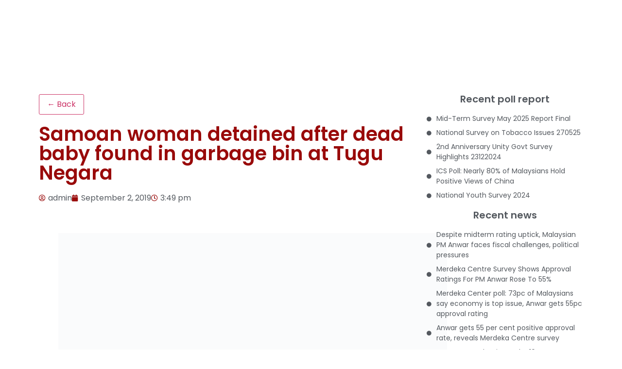

--- FILE ---
content_type: text/html; charset=UTF-8
request_url: https://merdeka.org/samoan-woman-detained-after-dead-baby-found-in-garbage-bin-at-tugu-negara/
body_size: 33609
content:
<!doctype html><html dir="ltr" lang="en-GB" prefix="og: https://ogp.me/ns#"><head><script data-no-optimize="1">var litespeed_docref=sessionStorage.getItem("litespeed_docref");litespeed_docref&&(Object.defineProperty(document,"referrer",{get:function(){return litespeed_docref}}),sessionStorage.removeItem("litespeed_docref"));</script> <meta charset="UTF-8"><meta name="viewport" content="width=device-width, initial-scale=1"><link rel="profile" href="https://gmpg.org/xfn/11"><title>Samoan woman detained after dead baby found in garbage bin at Tugu Negara | Merdeka Center</title><meta name="robots" content="max-image-preview:large" /><meta name="author" content="admin"/><link rel="canonical" href="https://merdeka.org/samoan-woman-detained-after-dead-baby-found-in-garbage-bin-at-tugu-negara/" /><meta name="generator" content="All in One SEO (AIOSEO) 4.9.3" /><meta property="og:locale" content="en_GB" /><meta property="og:site_name" content="Merdeka Center | Opinion Research Centre" /><meta property="og:type" content="article" /><meta property="og:title" content="Samoan woman detained after dead baby found in garbage bin at Tugu Negara | Merdeka Center" /><meta property="og:url" content="https://merdeka.org/samoan-woman-detained-after-dead-baby-found-in-garbage-bin-at-tugu-negara/" /><meta property="og:image" content="https://merdeka.org/wp-content/uploads/2020/12/cropped-cropped-logo_joomla.gif" /><meta property="og:image:secure_url" content="https://merdeka.org/wp-content/uploads/2020/12/cropped-cropped-logo_joomla.gif" /><meta property="article:published_time" content="2019-09-02T15:49:44+00:00" /><meta property="article:modified_time" content="2019-09-02T15:49:44+00:00" /><meta name="twitter:card" content="summary" /><meta name="twitter:title" content="Samoan woman detained after dead baby found in garbage bin at Tugu Negara | Merdeka Center" /><meta name="twitter:image" content="https://merdeka.org/wp-content/uploads/2020/12/cropped-cropped-logo_joomla.gif" /> <script type="application/ld+json" class="aioseo-schema">{"@context":"https:\/\/schema.org","@graph":[{"@type":"Article","@id":"https:\/\/merdeka.org\/samoan-woman-detained-after-dead-baby-found-in-garbage-bin-at-tugu-negara\/#article","name":"Samoan woman detained after dead baby found in garbage bin at Tugu Negara | Merdeka Center","headline":"Samoan woman detained after dead baby found in garbage bin at Tugu Negara","author":{"@id":"https:\/\/merdeka.org\/author\/admin\/#author"},"publisher":{"@id":"https:\/\/merdeka.org\/#organization"},"image":{"@type":"ImageObject","url":"https:\/\/merdeka.org\/wp-content\/uploads\/2019\/09\/samoan-woman-detained-after-dead-baby-found-in-garbage-bin-at-tugu-negara.jpg","width":800,"height":505},"datePublished":"2019-09-02T15:49:44+00:00","dateModified":"2019-09-02T15:49:44+00:00","inLanguage":"en-GB","mainEntityOfPage":{"@id":"https:\/\/merdeka.org\/samoan-woman-detained-after-dead-baby-found-in-garbage-bin-at-tugu-negara\/#webpage"},"isPartOf":{"@id":"https:\/\/merdeka.org\/samoan-woman-detained-after-dead-baby-found-in-garbage-bin-at-tugu-negara\/#webpage"},"articleSection":"External News"},{"@type":"BreadcrumbList","@id":"https:\/\/merdeka.org\/samoan-woman-detained-after-dead-baby-found-in-garbage-bin-at-tugu-negara\/#breadcrumblist","itemListElement":[{"@type":"ListItem","@id":"https:\/\/merdeka.org#listItem","position":1,"name":"Home","item":"https:\/\/merdeka.org","nextItem":{"@type":"ListItem","@id":"https:\/\/merdeka.org\/category\/external-news\/#listItem","name":"External News"}},{"@type":"ListItem","@id":"https:\/\/merdeka.org\/category\/external-news\/#listItem","position":2,"name":"External News","item":"https:\/\/merdeka.org\/category\/external-news\/","nextItem":{"@type":"ListItem","@id":"https:\/\/merdeka.org\/samoan-woman-detained-after-dead-baby-found-in-garbage-bin-at-tugu-negara\/#listItem","name":"Samoan woman detained after dead baby found in garbage bin at Tugu Negara"},"previousItem":{"@type":"ListItem","@id":"https:\/\/merdeka.org#listItem","name":"Home"}},{"@type":"ListItem","@id":"https:\/\/merdeka.org\/samoan-woman-detained-after-dead-baby-found-in-garbage-bin-at-tugu-negara\/#listItem","position":3,"name":"Samoan woman detained after dead baby found in garbage bin at Tugu Negara","previousItem":{"@type":"ListItem","@id":"https:\/\/merdeka.org\/category\/external-news\/#listItem","name":"External News"}}]},{"@type":"Organization","@id":"https:\/\/merdeka.org\/#organization","name":"Merdeka Center","description":"Opinion Research Centre","url":"https:\/\/merdeka.org\/","logo":{"@type":"ImageObject","url":"https:\/\/merdeka.org\/wp-content\/uploads\/2020\/12\/cropped-cropped-logo_joomla.gif","@id":"https:\/\/merdeka.org\/samoan-woman-detained-after-dead-baby-found-in-garbage-bin-at-tugu-negara\/#organizationLogo","width":265,"height":76},"image":{"@id":"https:\/\/merdeka.org\/samoan-woman-detained-after-dead-baby-found-in-garbage-bin-at-tugu-negara\/#organizationLogo"}},{"@type":"Person","@id":"https:\/\/merdeka.org\/author\/admin\/#author","url":"https:\/\/merdeka.org\/author\/admin\/","name":"admin","image":{"@type":"ImageObject","@id":"https:\/\/merdeka.org\/samoan-woman-detained-after-dead-baby-found-in-garbage-bin-at-tugu-negara\/#authorImage","url":"https:\/\/merdeka.org\/wp-content\/litespeed\/avatar\/29fa186790ee57e006f4b74780022bbe.jpg?ver=1768237424","width":96,"height":96,"caption":"admin"}},{"@type":"WebPage","@id":"https:\/\/merdeka.org\/samoan-woman-detained-after-dead-baby-found-in-garbage-bin-at-tugu-negara\/#webpage","url":"https:\/\/merdeka.org\/samoan-woman-detained-after-dead-baby-found-in-garbage-bin-at-tugu-negara\/","name":"Samoan woman detained after dead baby found in garbage bin at Tugu Negara | Merdeka Center","inLanguage":"en-GB","isPartOf":{"@id":"https:\/\/merdeka.org\/#website"},"breadcrumb":{"@id":"https:\/\/merdeka.org\/samoan-woman-detained-after-dead-baby-found-in-garbage-bin-at-tugu-negara\/#breadcrumblist"},"author":{"@id":"https:\/\/merdeka.org\/author\/admin\/#author"},"creator":{"@id":"https:\/\/merdeka.org\/author\/admin\/#author"},"image":{"@type":"ImageObject","url":"https:\/\/merdeka.org\/wp-content\/uploads\/2019\/09\/samoan-woman-detained-after-dead-baby-found-in-garbage-bin-at-tugu-negara.jpg","@id":"https:\/\/merdeka.org\/samoan-woman-detained-after-dead-baby-found-in-garbage-bin-at-tugu-negara\/#mainImage","width":800,"height":505},"primaryImageOfPage":{"@id":"https:\/\/merdeka.org\/samoan-woman-detained-after-dead-baby-found-in-garbage-bin-at-tugu-negara\/#mainImage"},"datePublished":"2019-09-02T15:49:44+00:00","dateModified":"2019-09-02T15:49:44+00:00"},{"@type":"WebSite","@id":"https:\/\/merdeka.org\/#website","url":"https:\/\/merdeka.org\/","name":"Merdeka Center","description":"Opinion Research Centre","inLanguage":"en-GB","publisher":{"@id":"https:\/\/merdeka.org\/#organization"}}]}</script> <link rel="alternate" type="application/rss+xml" title="Merdeka Center &raquo; Feed" href="https://merdeka.org/feed/" /><link rel="alternate" type="application/rss+xml" title="Merdeka Center &raquo; Comments Feed" href="https://merdeka.org/comments/feed/" /><link rel="alternate" title="oEmbed (JSON)" type="application/json+oembed" href="https://merdeka.org/wp-json/oembed/1.0/embed?url=https%3A%2F%2Fmerdeka.org%2Fsamoan-woman-detained-after-dead-baby-found-in-garbage-bin-at-tugu-negara%2F" /><link rel="alternate" title="oEmbed (XML)" type="text/xml+oembed" href="https://merdeka.org/wp-json/oembed/1.0/embed?url=https%3A%2F%2Fmerdeka.org%2Fsamoan-woman-detained-after-dead-baby-found-in-garbage-bin-at-tugu-negara%2F&#038;format=xml" /><style id='wp-img-auto-sizes-contain-inline-css'>img:is([sizes=auto i],[sizes^="auto," i]){contain-intrinsic-size:3000px 1500px}
/*# sourceURL=wp-img-auto-sizes-contain-inline-css */</style><style id="litespeed-ccss">ul{box-sizing:border-box}:root{--wp-block-synced-color:#7a00df;--wp-block-synced-color--rgb:122,0,223;--wp-bound-block-color:var(--wp-block-synced-color);--wp-editor-canvas-background:#ddd;--wp-admin-theme-color:#007cba;--wp-admin-theme-color--rgb:0,124,186;--wp-admin-theme-color-darker-10:#006ba1;--wp-admin-theme-color-darker-10--rgb:0,107,160.5;--wp-admin-theme-color-darker-20:#005a87;--wp-admin-theme-color-darker-20--rgb:0,90,135;--wp-admin-border-width-focus:2px}:root{--wp--preset--font-size--normal:16px;--wp--preset--font-size--huge:42px}.aligncenter{clear:both}.screen-reader-text{border:0;clip-path:inset(50%);height:1px;margin:-1px;overflow:hidden;padding:0;position:absolute;width:1px;word-wrap:normal!important}html :where(img[class*=wp-image-]){height:auto;max-width:100%}:where(figure){margin:0 0 1em}:root{--wp--preset--aspect-ratio--square:1;--wp--preset--aspect-ratio--4-3:4/3;--wp--preset--aspect-ratio--3-4:3/4;--wp--preset--aspect-ratio--3-2:3/2;--wp--preset--aspect-ratio--2-3:2/3;--wp--preset--aspect-ratio--16-9:16/9;--wp--preset--aspect-ratio--9-16:9/16;--wp--preset--color--black:#000000;--wp--preset--color--cyan-bluish-gray:#abb8c3;--wp--preset--color--white:#ffffff;--wp--preset--color--pale-pink:#f78da7;--wp--preset--color--vivid-red:#cf2e2e;--wp--preset--color--luminous-vivid-orange:#ff6900;--wp--preset--color--luminous-vivid-amber:#fcb900;--wp--preset--color--light-green-cyan:#7bdcb5;--wp--preset--color--vivid-green-cyan:#00d084;--wp--preset--color--pale-cyan-blue:#8ed1fc;--wp--preset--color--vivid-cyan-blue:#0693e3;--wp--preset--color--vivid-purple:#9b51e0;--wp--preset--gradient--vivid-cyan-blue-to-vivid-purple:linear-gradient(135deg,rgb(6,147,227) 0%,rgb(155,81,224) 100%);--wp--preset--gradient--light-green-cyan-to-vivid-green-cyan:linear-gradient(135deg,rgb(122,220,180) 0%,rgb(0,208,130) 100%);--wp--preset--gradient--luminous-vivid-amber-to-luminous-vivid-orange:linear-gradient(135deg,rgb(252,185,0) 0%,rgb(255,105,0) 100%);--wp--preset--gradient--luminous-vivid-orange-to-vivid-red:linear-gradient(135deg,rgb(255,105,0) 0%,rgb(207,46,46) 100%);--wp--preset--gradient--very-light-gray-to-cyan-bluish-gray:linear-gradient(135deg,rgb(238,238,238) 0%,rgb(169,184,195) 100%);--wp--preset--gradient--cool-to-warm-spectrum:linear-gradient(135deg,rgb(74,234,220) 0%,rgb(151,120,209) 20%,rgb(207,42,186) 40%,rgb(238,44,130) 60%,rgb(251,105,98) 80%,rgb(254,248,76) 100%);--wp--preset--gradient--blush-light-purple:linear-gradient(135deg,rgb(255,206,236) 0%,rgb(152,150,240) 100%);--wp--preset--gradient--blush-bordeaux:linear-gradient(135deg,rgb(254,205,165) 0%,rgb(254,45,45) 50%,rgb(107,0,62) 100%);--wp--preset--gradient--luminous-dusk:linear-gradient(135deg,rgb(255,203,112) 0%,rgb(199,81,192) 50%,rgb(65,88,208) 100%);--wp--preset--gradient--pale-ocean:linear-gradient(135deg,rgb(255,245,203) 0%,rgb(182,227,212) 50%,rgb(51,167,181) 100%);--wp--preset--gradient--electric-grass:linear-gradient(135deg,rgb(202,248,128) 0%,rgb(113,206,126) 100%);--wp--preset--gradient--midnight:linear-gradient(135deg,rgb(2,3,129) 0%,rgb(40,116,252) 100%);--wp--preset--font-size--small:13px;--wp--preset--font-size--medium:20px;--wp--preset--font-size--large:36px;--wp--preset--font-size--x-large:42px;--wp--preset--spacing--20:0.44rem;--wp--preset--spacing--30:0.67rem;--wp--preset--spacing--40:1rem;--wp--preset--spacing--50:1.5rem;--wp--preset--spacing--60:2.25rem;--wp--preset--spacing--70:3.38rem;--wp--preset--spacing--80:5.06rem;--wp--preset--shadow--natural:6px 6px 9px rgba(0, 0, 0, 0.2);--wp--preset--shadow--deep:12px 12px 50px rgba(0, 0, 0, 0.4);--wp--preset--shadow--sharp:6px 6px 0px rgba(0, 0, 0, 0.2);--wp--preset--shadow--outlined:6px 6px 0px -3px rgb(255, 255, 255), 6px 6px rgb(0, 0, 0);--wp--preset--shadow--crisp:6px 6px 0px rgb(0, 0, 0)}:root{--wp--style--global--content-size:800px;--wp--style--global--wide-size:1200px}:where(body){margin:0}:root{--wp--style--block-gap:24px}body{padding-top:0;padding-right:0;padding-bottom:0;padding-left:0}a:where(:not(.wp-element-button)){text-decoration:underline}:root{--font-size-lg:16px;--font-size-sm:12px;--border-radius-regular:3px;--border-radius-sm:2px;--padding-regular:6px 15px}html{line-height:1.15;-webkit-text-size-adjust:100%}*,:after,:before{box-sizing:border-box}body{background-color:#fff;color:#333;font-family:-apple-system,BlinkMacSystemFont,Segoe UI,Roboto,Helvetica Neue,Arial,Noto Sans,sans-serif,Apple Color Emoji,Segoe UI Emoji,Segoe UI Symbol,Noto Color Emoji;font-size:1rem;font-weight:400;line-height:1.5;margin:0;-webkit-font-smoothing:antialiased;-moz-osx-font-smoothing:grayscale}h1,h2{color:inherit;font-family:inherit;font-weight:500;line-height:1.2;margin-block-end:1rem;margin-block-start:.5rem}h1{font-size:2.5rem}h2{font-size:2rem}a{background-color:#fff0;color:#c36;text-decoration:none}img{border-style:none;height:auto;max-width:100%}figcaption{color:#333;font-size:16px;font-style:italic;font-weight:400;line-height:1.4}label{display:inline-block;line-height:1;vertical-align:middle}button,input{font-family:inherit;font-size:1rem;line-height:1.5;margin:0}input[type=search]{border:1px solid #666;border-radius:3px;padding:.5rem 1rem;width:100%}button,input{overflow:visible}button{text-transform:none}[type=submit],button{-webkit-appearance:button;width:auto}[type=submit],button{background-color:#fff0;border:1px solid #c36;border-radius:3px;color:#c36;display:inline-block;font-size:1rem;font-weight:400;padding:.5rem 1rem;text-align:center;white-space:nowrap}[type=search]{-webkit-appearance:textfield;outline-offset:-2px}[type=search]::-webkit-search-decoration{-webkit-appearance:none}::-webkit-file-upload-button{-webkit-appearance:button;font:inherit}li,ul{background:#fff0;border:0;font-size:100%;margin-block-end:0;margin-block-start:0;outline:0;vertical-align:baseline}.aligncenter{clear:both;display:block;margin-inline:auto}.wp-caption{margin-block-end:1.25rem;max-width:100%}.wp-caption img{display:block;margin-inline:auto}.wp-caption-text{margin:0}.screen-reader-text{clip:rect(1px,1px,1px,1px);height:1px;overflow:hidden;position:absolute!important;width:1px;word-wrap:normal!important}:root{--direction-multiplier:1}.elementor-screen-only,.screen-reader-text{height:1px;margin:-1px;overflow:hidden;padding:0;position:absolute;top:-10000em;width:1px;clip:rect(0,0,0,0);border:0}.elementor *,.elementor :after,.elementor :before{box-sizing:border-box}.elementor a{box-shadow:none;text-decoration:none}.elementor img{border:none;border-radius:0;box-shadow:none;height:auto;max-width:100%}.elementor-widget-wrap .elementor-element.elementor-widget__width-initial{max-width:100%}@media (max-width:767px){.elementor-widget-wrap .elementor-element.elementor-widget-mobile__width-initial{max-width:100%}}.elementor-element{--flex-direction:initial;--flex-wrap:initial;--justify-content:initial;--align-items:initial;--align-content:initial;--gap:initial;--flex-basis:initial;--flex-grow:initial;--flex-shrink:initial;--order:initial;--align-self:initial;align-self:var(--align-self);flex-basis:var(--flex-basis);flex-grow:var(--flex-grow);flex-shrink:var(--flex-shrink);order:var(--order)}.elementor-element:where(.e-con-full,.elementor-widget){align-content:var(--align-content);align-items:var(--align-items);flex-direction:var(--flex-direction);flex-wrap:var(--flex-wrap);gap:var(--row-gap) var(--column-gap);justify-content:var(--justify-content)}.elementor-invisible{visibility:hidden}:root{--page-title-display:block}.elementor-page-title{display:var(--page-title-display)}.elementor-section{position:relative}.elementor-section .elementor-container{display:flex;margin-left:auto;margin-right:auto;position:relative}@media (max-width:1024px){.elementor-section .elementor-container{flex-wrap:wrap}}.elementor-section.elementor-section-boxed>.elementor-container{max-width:1140px}.elementor-section.elementor-section-stretched{position:relative;width:100%}.elementor-widget-wrap{align-content:flex-start;flex-wrap:wrap;position:relative;width:100%}.elementor:not(.elementor-bc-flex-widget) .elementor-widget-wrap{display:flex}.elementor-widget-wrap>.elementor-element{width:100%}.elementor-widget{position:relative}.elementor-widget:not(:last-child){margin-bottom:var(--kit-widget-spacing,20px)}.elementor-column{display:flex;min-height:1px;position:relative}.elementor-column-gap-default>.elementor-column>.elementor-element-populated{padding:10px}@media (min-width:768px){.elementor-column.elementor-col-33{width:33.333%}.elementor-column.elementor-col-50{width:50%}}@media (max-width:767px){.elementor-column{width:100%}}@media (prefers-reduced-motion:no-preference){html{scroll-behavior:smooth}}.elementor-heading-title{line-height:1;margin:0;padding:0}@media (max-width:767px){.elementor .elementor-hidden-mobile{display:none}}@media (min-width:768px) and (max-width:1024px){.elementor .elementor-hidden-tablet{display:none}}@media (min-width:1025px) and (max-width:99999px){.elementor .elementor-hidden-desktop{display:none}}.elementor-widget-image{text-align:center}.elementor-widget-image a{display:inline-block}.elementor-widget-image img{display:inline-block;vertical-align:middle}.elementor-search-form{display:block}.elementor-search-form input[type=search]{-webkit-appearance:none;-moz-appearance:none;background:none;border:0;display:inline-block;font-size:15px;line-height:1;margin:0;min-width:0;padding:0;vertical-align:middle;white-space:normal}.elementor-search-form__container{border:0 solid #fff0;display:flex;min-height:50px;overflow:hidden}.elementor-search-form__container:not(.elementor-search-form--full-screen){background:#f1f2f3}.elementor-search-form__input{color:#3f444b;flex-basis:100%}.elementor-search-form__input::-moz-placeholder{color:inherit;font-family:inherit;opacity:.6}.elementor-search-form--skin-minimal .elementor-search-form__icon{align-items:center;color:#3f444b;display:flex;justify-content:flex-end;opacity:.6;fill:#3f444b;font-size:var(--e-search-form-icon-size-minimal,15px)}.far,.fas{-moz-osx-font-smoothing:grayscale;-webkit-font-smoothing:antialiased;display:inline-block;font-style:normal;font-variant:normal;text-rendering:auto;line-height:1}.fa-align-justify:before{content:""}.fa-calendar:before{content:""}.fa-circle:before{content:""}.fa-clock:before{content:""}.fa-search:before{content:""}.fa-user-circle:before{content:""}.fas{font-family:"Font Awesome 5 Free";font-weight:900}.elementor-item:after,.elementor-item:before{display:block;position:absolute}.elementor-item:not(:hover):not(:focus):not(.elementor-item-active):not(.highlighted):after,.elementor-item:not(:hover):not(:focus):not(.elementor-item-active):not(.highlighted):before{opacity:0}.e--pointer-underline .elementor-item:after,.e--pointer-underline .elementor-item:before{background-color:#3f444b;height:3px;left:0;width:100%;z-index:2}.e--pointer-underline .elementor-item:after{bottom:0;content:""}.elementor-nav-menu--main .elementor-nav-menu a{padding:13px 20px}.elementor-nav-menu--main .elementor-nav-menu ul{border-style:solid;border-width:0;padding:0;position:absolute;width:12em}.elementor-nav-menu--layout-horizontal{display:flex}.elementor-nav-menu--layout-horizontal .elementor-nav-menu{display:flex;flex-wrap:wrap}.elementor-nav-menu--layout-horizontal .elementor-nav-menu a{flex-grow:1;white-space:nowrap}.elementor-nav-menu--layout-horizontal .elementor-nav-menu>li{display:flex}.elementor-nav-menu--layout-horizontal .elementor-nav-menu>li ul{top:100%!important}.elementor-nav-menu--layout-horizontal .elementor-nav-menu>li:not(:first-child)>a{margin-inline-start:var(--e-nav-menu-horizontal-menu-item-margin)}.elementor-nav-menu--layout-horizontal .elementor-nav-menu>li:not(:first-child)>ul{inset-inline-start:var(--e-nav-menu-horizontal-menu-item-margin)!important}.elementor-nav-menu--layout-horizontal .elementor-nav-menu>li:not(:last-child)>a{margin-inline-end:var(--e-nav-menu-horizontal-menu-item-margin)}.elementor-nav-menu--layout-horizontal .elementor-nav-menu>li:not(:last-child):after{align-self:center;border-color:var(--e-nav-menu-divider-color,#000);border-left-style:var(--e-nav-menu-divider-style,solid);border-left-width:var(--e-nav-menu-divider-width,2px);content:var(--e-nav-menu-divider-content,none);height:var(--e-nav-menu-divider-height,35%)}.elementor-nav-menu__align-center .elementor-nav-menu{justify-content:center;margin-inline-end:auto;margin-inline-start:auto}.elementor-widget-nav-menu .elementor-widget-container{display:flex;flex-direction:column}.elementor-nav-menu{position:relative;z-index:2}.elementor-nav-menu:after{clear:both;content:" ";display:block;font:0/0 serif;height:0;overflow:hidden;visibility:hidden}.elementor-nav-menu,.elementor-nav-menu li,.elementor-nav-menu ul{display:block;line-height:normal;list-style:none;margin:0;padding:0}.elementor-nav-menu ul{display:none}.elementor-nav-menu ul ul a{border-left:16px solid #fff0}.elementor-nav-menu a,.elementor-nav-menu li{position:relative}.elementor-nav-menu li{border-width:0}.elementor-nav-menu a{align-items:center;display:flex}.elementor-nav-menu a{line-height:20px;padding:10px 20px}.elementor-menu-toggle{align-items:center;background-color:rgb(0 0 0/.05);border:0 solid;border-radius:3px;color:#33373d;display:flex;font-size:var(--nav-menu-icon-size,22px);justify-content:center;padding:.25em}.elementor-menu-toggle:not(.elementor-active) .elementor-menu-toggle__icon--close{display:none}.elementor-nav-menu--dropdown{background-color:#fff;font-size:13px}.elementor-nav-menu--dropdown.elementor-nav-menu__container{margin-top:10px;overflow-x:hidden;overflow-y:auto;transform-origin:top}.elementor-nav-menu--dropdown.elementor-nav-menu__container .elementor-sub-item{font-size:.85em}.elementor-nav-menu--dropdown a{color:#33373d}ul.elementor-nav-menu--dropdown a{border-inline-start:8px solid #fff0;text-shadow:none}.elementor-nav-menu__text-align-center .elementor-nav-menu--dropdown .elementor-nav-menu a{justify-content:center}.elementor-nav-menu--toggle{--menu-height:100vh}.elementor-nav-menu--toggle .elementor-menu-toggle:not(.elementor-active)+.elementor-nav-menu__container{max-height:0;overflow:hidden;transform:scaleY(0)}.elementor-nav-menu--stretch .elementor-nav-menu__container.elementor-nav-menu--dropdown{position:absolute;z-index:9997}@media (max-width:1024px){.elementor-nav-menu--dropdown-tablet .elementor-nav-menu--main{display:none}}@media (min-width:1025px){.elementor-nav-menu--dropdown-tablet .elementor-menu-toggle,.elementor-nav-menu--dropdown-tablet .elementor-nav-menu--dropdown{display:none}.elementor-nav-menu--dropdown-tablet nav.elementor-nav-menu--dropdown.elementor-nav-menu__container{overflow-y:hidden}}.elementor-widget-heading .elementor-heading-title[class*=elementor-size-]>a{color:inherit;font-size:inherit;line-height:inherit}.elementor-icon-list-items .elementor-icon-list-item .elementor-icon-list-text{display:inline-block}.elementor-widget .elementor-icon-list-items.elementor-inline-items{display:flex;flex-wrap:wrap;margin-inline:-8px}.elementor-widget .elementor-icon-list-items.elementor-inline-items .elementor-inline-item{word-break:break-word}.elementor-widget .elementor-icon-list-items.elementor-inline-items .elementor-icon-list-item{margin-inline:8px}.elementor-widget .elementor-icon-list-items.elementor-inline-items .elementor-icon-list-item:after{border-width:0;border-inline-start-width:1px;border-style:solid;height:100%;inset-inline-end:-8px;inset-inline-start:auto;position:relative;width:auto}.elementor-widget .elementor-icon-list-items{list-style-type:none;margin:0;padding:0}.elementor-widget .elementor-icon-list-item{margin:0;padding:0;position:relative}.elementor-widget .elementor-icon-list-item:after{inset-block-end:0;position:absolute;width:100%}.elementor-widget .elementor-icon-list-item,.elementor-widget .elementor-icon-list-item a{align-items:var(--icon-vertical-align,center);display:flex;font-size:inherit}.elementor-widget .elementor-icon-list-icon+.elementor-icon-list-text{align-self:center;padding-inline-start:5px}.elementor-widget .elementor-icon-list-icon{display:flex;inset-block-start:var(--icon-vertical-offset,initial);position:relative}.elementor-widget .elementor-icon-list-icon i{font-size:var(--e-icon-list-icon-size);width:1.25em}.elementor-widget:not(.elementor-align-right) .elementor-icon-list-item:after{inset-inline-start:0}.elementor-widget:not(.elementor-align-left) .elementor-icon-list-item:after{inset-inline-end:0}@media (min-width:-1){.elementor-widget:not(.elementor-widescreen-align-right) .elementor-icon-list-item:after{inset-inline-start:0}.elementor-widget:not(.elementor-widescreen-align-left) .elementor-icon-list-item:after{inset-inline-end:0}}@media (max-width:-1){.elementor-widget:not(.elementor-laptop-align-right) .elementor-icon-list-item:after{inset-inline-start:0}.elementor-widget:not(.elementor-laptop-align-left) .elementor-icon-list-item:after{inset-inline-end:0}.elementor-widget:not(.elementor-tablet_extra-align-right) .elementor-icon-list-item:after{inset-inline-start:0}.elementor-widget:not(.elementor-tablet_extra-align-left) .elementor-icon-list-item:after{inset-inline-end:0}}@media (max-width:1024px){.elementor-widget:not(.elementor-tablet-align-right) .elementor-icon-list-item:after{inset-inline-start:0}.elementor-widget:not(.elementor-tablet-align-left) .elementor-icon-list-item:after{inset-inline-end:0}}@media (max-width:-1){.elementor-widget:not(.elementor-mobile_extra-align-right) .elementor-icon-list-item:after{inset-inline-start:0}.elementor-widget:not(.elementor-mobile_extra-align-left) .elementor-icon-list-item:after{inset-inline-end:0}}@media (max-width:767px){.elementor-widget:not(.elementor-mobile-align-right) .elementor-icon-list-item:after{inset-inline-start:0}.elementor-widget:not(.elementor-mobile-align-left) .elementor-icon-list-item:after{inset-inline-end:0}}.elementor .elementor-element ul.elementor-icon-list-items{padding:0}.far{font-family:"Font Awesome 5 Free";font-weight:400}[class*=" eicon-"]{display:inline-block;font-family:eicons;font-size:inherit;font-weight:400;font-style:normal;font-variant:normal;line-height:1;text-rendering:auto;-webkit-font-smoothing:antialiased;-moz-osx-font-smoothing:grayscale}.eicon-menu-bar:before{content:""}.eicon-close:before{content:""}.elementor-kit-9749{--e-global-color-primary:#990A0A;--e-global-color-secondary:#54595F;--e-global-color-text:#FFFFFF;--e-global-color-accent:#FFBA00;--e-global-color-e80e317:#990A0A;--e-global-color-f3454c0:#FFFFFF;--e-global-color-91f9fa2:#FFBA00;--e-global-color-d49b35d:#FFFFFF;--e-global-color-52df402:#F8F8F8;--e-global-color-9fffd76:#D72200;--e-global-color-364e9fa:#000000;--e-global-color-0471908:#D5D5D5;--e-global-color-a62392f:#F5F5F5;--e-global-typography-primary-font-family:"Poppins";--e-global-typography-primary-font-weight:600;--e-global-typography-secondary-font-family:"Poppins";--e-global-typography-secondary-font-weight:400;--e-global-typography-text-font-family:"Poppins";--e-global-typography-text-font-weight:400;--e-global-typography-accent-font-family:"Poppins";--e-global-typography-accent-font-weight:500;color:var(--e-global-color-secondary);font-family:"Poppins",Sans-serif}.elementor-kit-9749 a{color:var(--e-global-color-secondary)}.elementor-kit-9749 h1{font-family:"Poppins",Sans-serif}.elementor-section.elementor-section-boxed>.elementor-container{max-width:1140px}.elementor-widget:not(:last-child){margin-block-end:20px}.elementor-element{--widgets-spacing:20px 20px;--widgets-spacing-row:20px;--widgets-spacing-column:20px}@media (max-width:1024px){.elementor-section.elementor-section-boxed>.elementor-container{max-width:1024px}}@media (max-width:767px){.elementor-section.elementor-section-boxed>.elementor-container{max-width:767px}}.uael-nav-menu li,.uael-nav-menu ul,ul.uael-nav-menu{list-style:none!important;margin:0;padding:0}.uael-nav-menu li.menu-item{position:relative}.elementor-widget-uael-nav-menu .elementor-widget-container,.uael-nav-menu a.uael-menu-item,.uael-nav-menu__toggle,div.uael-nav-menu{-js-display:flex;display:-webkit-box;display:-webkit-flex;display:-moz-box;display:-ms-flexbox;display:flex}.elementor-widget-uael-nav-menu .elementor-widget-container,div.uael-nav-menu{-webkit-box-orient:vertical;-webkit-box-direction:normal;-webkit-flex-direction:column;-moz-box-orient:vertical;-moz-box-direction:normal;-ms-flex-direction:column;flex-direction:column}.uael-layout-horizontal .uael-nav-menu__toggle,.uael-layout-vertical .uael-nav-menu__toggle{display:none}.uael-layout-horizontal .uael-nav-menu__toggle,.uael-layout-vertical .uael-nav-menu__toggle{visibility:hidden;opacity:0}.uael-nav-menu:after,.uael-nav-menu:before{content:"";display:table;clear:both}.uael-nav-menu__align-center .uael-nav-menu{margin-left:auto;margin-right:auto}.uael-nav-menu__align-center .uael-nav-menu,.uael-nav-menu__align-center .uael-nav-menu__layout-vertical li a.uael-menu-item{-webkit-box-pack:center;-ms-flex-pack:center;-webkit-justify-content:center;-moz-box-pack:center;justify-content:center}.uael-nav-menu a.uael-menu-item{line-height:1;text-decoration:none;-webkit-box-pack:justify;-moz-box-pack:justify;-ms-flex-pack:justify;-webkit-box-shadow:none;box-shadow:none;-webkit-box-align:center;-webkit-align-items:center;-moz-box-align:center;-ms-flex-align:center;align-items:center;-webkit-justify-content:space-between;justify-content:space-between}nav ul li.menu-item ul.sub-menu:before{content:"";display:block;position:absolute;width:100%}.uael-nav-menu-icon{border:0 solid}.uael-nav-menu__toggle{font-size:22px;border:0 solid;-webkit-border-radius:3px;border-radius:3px;color:#494c4f;position:relative}.uael-nav-menu-icon{display:inline-block;line-height:1;text-align:center}.uael-nav-menu .menu-item a:after,.uael-nav-menu .menu-item a:before{display:block;position:absolute}.uael-nav-menu .menu-item a.uael-menu-item:not(:hover):not(:focus):not(.current-menu-item):not(.highlighted):after,.uael-nav-menu .menu-item a.uael-menu-item:not(:hover):not(:focus):not(.current-menu-item):not(.highlighted):before{opacity:0}@media only screen and (max-width:1024px){.uael-nav-menu__breakpoint-tablet .uael-layout-horizontal .uael-nav-menu__toggle{display:block}.uael-nav-menu__breakpoint-tablet .uael-layout-horizontal .uael-nav-menu__toggle{visibility:visible;opacity:1}.uael-nav-menu__breakpoint-tablet .uael-layout-horizontal .uael-nav-menu__toggle{display:block}}.fas,.far{-moz-osx-font-smoothing:grayscale;-webkit-font-smoothing:antialiased;display:inline-block;font-style:normal;font-variant:normal;text-rendering:auto;line-height:1}.fa-align-justify:before{content:""}.fa-calendar:before{content:""}.fa-circle:before{content:""}.fa-clock:before{content:""}.fa-search:before{content:""}.fa-user-circle:before{content:""}.fas{font-family:"Font Awesome 5 Free";font-weight:900}.elementor-31015 .elementor-element.elementor-element-e420f8b:not(.elementor-motion-effects-element-type-background){background-color:var(--e-global-color-f3454c0)}.elementor-31015 .elementor-element.elementor-element-e420f8b{box-shadow:0 0 10px 0 rgb(0 0 0/.23)}.elementor-31015 .elementor-element.elementor-element-355af96.elementor-column.elementor-element[data-element_type="column"]>.elementor-widget-wrap.elementor-element-populated{align-content:center;align-items:center}.elementor-31015 .elementor-element.elementor-element-531d16f .elementor-search-form__container{min-height:55px}body:not(.rtl) .elementor-31015 .elementor-element.elementor-element-531d16f .elementor-search-form__icon{padding-left:calc(55px/3)}.elementor-31015 .elementor-element.elementor-element-531d16f .elementor-search-form__input{padding-left:calc(55px/3);padding-right:calc(55px/3)}.elementor-31015 .elementor-element.elementor-element-531d16f input[type="search"].elementor-search-form__input{font-family:"Roboto",Sans-serif;font-weight:400}.elementor-31015 .elementor-element.elementor-element-531d16f:not(.elementor-search-form--skin-full_screen) .elementor-search-form__container{border-radius:3px}.elementor-31015 .elementor-element.elementor-element-d42c53e.elementor-column.elementor-element[data-element_type="column"]>.elementor-widget-wrap.elementor-element-populated{align-content:center;align-items:center}.elementor-31015 .elementor-element.elementor-element-4aeb660 .elementor-menu-toggle{margin:0 auto}.elementor-31015 .elementor-element.elementor-element-4aeb660 .elementor-nav-menu .elementor-item{font-family:"Poppins",Sans-serif;font-size:14px;font-weight:400;text-transform:uppercase}.elementor-31015 .elementor-element.elementor-element-4aeb660 .elementor-nav-menu--main .elementor-item{color:var(--e-global-color-e80e317);fill:var(--e-global-color-e80e317)}.elementor-31015 .elementor-element.elementor-element-4aeb660 .elementor-nav-menu--dropdown a,.elementor-31015 .elementor-element.elementor-element-4aeb660 .elementor-menu-toggle{color:var(--e-global-color-f3454c0);fill:var(--e-global-color-f3454c0)}.elementor-31015 .elementor-element.elementor-element-4aeb660 .elementor-nav-menu--dropdown{background-color:var(--e-global-color-e80e317)}.elementor-31015 .elementor-element.elementor-element-4aeb660 .elementor-nav-menu--dropdown .elementor-item,.elementor-31015 .elementor-element.elementor-element-4aeb660 .elementor-nav-menu--dropdown .elementor-sub-item{font-family:"Roboto",Sans-serif;font-weight:500;text-transform:uppercase}.elementor-31015 .elementor-element.elementor-element-4aeb660 .elementor-nav-menu--dropdown li:not(:last-child){border-style:solid;border-color:var(--e-global-color-52df402);border-bottom-width:1px}.elementor-31015 .elementor-element.elementor-element-4aeb660 div.elementor-menu-toggle{color:var(--e-global-color-e80e317)}.elementor-31015 .elementor-element.elementor-element-8cfeda1:not(.elementor-motion-effects-element-type-background){background-color:var(--e-global-color-f3454c0)}.elementor-31015 .elementor-element.elementor-element-8cfeda1{box-shadow:0 0 10px 0 rgb(0 0 0/.23)}.elementor-31015 .elementor-element.elementor-element-f6b5857{width:var(--container-widget-width,132.301%);max-width:132.301%;--container-widget-width:132.301%;--container-widget-flex-grow:0}.elementor-31015 .elementor-element.elementor-element-3779b60.elementor-column.elementor-element[data-element_type="column"]>.elementor-widget-wrap.elementor-element-populated{align-content:center;align-items:center}.elementor-31015 .elementor-element.elementor-element-69b9935{width:var(--container-widget-width,114.724%);max-width:114.724%;--container-widget-width:114.724%;--container-widget-flex-grow:0}.elementor-31015 .elementor-element.elementor-element-69b9935 .elementor-menu-toggle{margin:0 auto}.elementor-31015 .elementor-element.elementor-element-69b9935 .elementor-nav-menu .elementor-item{font-family:"Poppins",Sans-serif;font-size:13px;font-weight:400;text-transform:uppercase;letter-spacing:.3px}.elementor-31015 .elementor-element.elementor-element-69b9935 .elementor-nav-menu--main:not(.e--pointer-framed) .elementor-item:before,.elementor-31015 .elementor-element.elementor-element-69b9935 .elementor-nav-menu--main:not(.e--pointer-framed) .elementor-item:after{background-color:var(--e-global-color-e80e317)}.elementor-31015 .elementor-element.elementor-element-69b9935 .elementor-nav-menu--main .elementor-item{padding-left:8px;padding-right:8px}.elementor-31015 .elementor-element.elementor-element-69b9935 .elementor-nav-menu--dropdown a,.elementor-31015 .elementor-element.elementor-element-69b9935 .elementor-menu-toggle{color:var(--e-global-color-f3454c0);fill:var(--e-global-color-f3454c0)}.elementor-31015 .elementor-element.elementor-element-69b9935 .elementor-nav-menu--dropdown{background-color:var(--e-global-color-e80e317)}.elementor-31015 .elementor-element.elementor-element-69b9935 .elementor-nav-menu--dropdown .elementor-item,.elementor-31015 .elementor-element.elementor-element-69b9935 .elementor-nav-menu--dropdown .elementor-sub-item{font-family:"Roboto",Sans-serif;font-weight:500;text-transform:uppercase}.elementor-31015 .elementor-element.elementor-element-69b9935 .elementor-nav-menu--dropdown li:not(:last-child){border-style:solid;border-color:var(--e-global-color-52df402);border-bottom-width:1px}.elementor-31015 .elementor-element.elementor-element-1bea368.elementor-column.elementor-element[data-element_type="column"]>.elementor-widget-wrap.elementor-element-populated{align-content:center;align-items:center}.elementor-31015 .elementor-element.elementor-element-e3271b2 .ekit_navsearch-button :is(i,svg){font-size:13px}.elementor-31015 .elementor-element.elementor-element-e3271b2 .ekit_navsearch-button{margin:5px 5px 5px 5px;padding:0 0 0 0;width:40px;height:40px;line-height:40px;text-align:center}.elementor-location-header:before{content:"";display:table;clear:both}@media (max-width:767px){.elementor-31015 .elementor-element.elementor-element-355af96{width:79%}.elementor-31015 .elementor-element.elementor-element-531d16f .elementor-search-form__icon{--e-search-form-icon-size-minimal:29px}.elementor-31015 .elementor-element.elementor-element-531d16f input[type="search"].elementor-search-form__input{font-size:16px}.elementor-31015 .elementor-element.elementor-element-d42c53e{width:20%}.elementor-31015 .elementor-element.elementor-element-4aeb660{width:var(--container-widget-width,247.594px);max-width:247.594px;--container-widget-width:247.594px;--container-widget-flex-grow:0}.elementor-31015 .elementor-element.elementor-element-4aeb660 .elementor-nav-menu--dropdown .elementor-item,.elementor-31015 .elementor-element.elementor-element-4aeb660 .elementor-nav-menu--dropdown .elementor-sub-item{font-size:14px}.elementor-31015 .elementor-element.elementor-element-4aeb660 .elementor-nav-menu--main>.elementor-nav-menu>li>.elementor-nav-menu--dropdown,.elementor-31015 .elementor-element.elementor-element-4aeb660 .elementor-nav-menu__container.elementor-nav-menu--dropdown{margin-top:21px!important}.elementor-31015 .elementor-element.elementor-element-3779b60{width:71%}.elementor-31015 .elementor-element.elementor-element-69b9935{width:var(--container-widget-width,247.594px);max-width:247.594px;--container-widget-width:247.594px;--container-widget-flex-grow:0}.elementor-31015 .elementor-element.elementor-element-69b9935 .elementor-nav-menu--main>.elementor-nav-menu>li>.elementor-nav-menu--dropdown,.elementor-31015 .elementor-element.elementor-element-69b9935 .elementor-nav-menu__container.elementor-nav-menu--dropdown{margin-top:21px!important}.elementor-31015 .elementor-element.elementor-element-1bea368{width:20%}.elementor-31015 .elementor-element.elementor-element-e3271b2{width:var(--container-widget-width,55px);max-width:55px;--container-widget-width:55px;--container-widget-flex-grow:0}.elementor-31015 .elementor-element.elementor-element-e3271b2 .ekit_navsearch-button :is(i,svg){font-size:27px}}@media (min-width:768px){.elementor-31015 .elementor-element.elementor-element-8f7a7b4{width:25.087%}.elementor-31015 .elementor-element.elementor-element-355af96{width:6.043%}.elementor-31015 .elementor-element.elementor-element-d42c53e{width:68.175%}.elementor-31015 .elementor-element.elementor-element-c5daac5{width:21.401%}.elementor-31015 .elementor-element.elementor-element-3779b60{width:73.965%}.elementor-31015 .elementor-element.elementor-element-1bea368{width:3.939%}}@media (max-width:1024px) and (min-width:768px){.elementor-31015 .elementor-element.elementor-element-8f7a7b4{width:100%}.elementor-31015 .elementor-element.elementor-element-355af96{width:90%}.elementor-31015 .elementor-element.elementor-element-d42c53e{width:9%}}.elementor-31156 .elementor-element.elementor-element-3e3698d .uael-nav-menu__toggle{text-align:center}.elementor-31156 .elementor-element.elementor-element-03bd596:not(.elementor-motion-effects-element-type-background){background-color:var(--e-global-color-364e9fa)}.elementor-31156 .elementor-element.elementor-element-17e6b9e .menu-item a.uael-menu-item{padding-left:15px;padding-right:15px}.elementor-31156 .elementor-element.elementor-element-17e6b9e .menu-item a.uael-menu-item{padding-top:15px;padding-bottom:15px}.elementor-31156 .elementor-element.elementor-element-17e6b9e .menu-item a.uael-menu-item{font-size:13px;text-transform:uppercase}.elementor-31156 .elementor-element.elementor-element-17e6b9e .menu-item a.uael-menu-item:not(.elementor-button){color:var(--e-global-color-text)}.elementor-31156 .elementor-element.elementor-element-6c79c9e.elementor-column.elementor-element[data-element_type="column"]>.elementor-widget-wrap.elementor-element-populated{align-content:center;align-items:center}.elementor-31156 .elementor-element.elementor-element-d1137d7 .elementor-heading-title{font-size:13px;color:var(--e-global-color-0471908)}.elementor-location-header:before{content:"";display:table;clear:both}@media (max-width:767px){.elementor-31156 .elementor-element.elementor-element-03bd596{padding:020px 0 20px 0}.elementor-31156 .elementor-element.elementor-element-d1137d7{text-align:center}}@media (min-width:768px){.elementor-31156 .elementor-element.elementor-element-31bc591{width:10%}.elementor-31156 .elementor-element.elementor-element-6c79c9e{width:90%}}.elementor-31080 .elementor-element.elementor-element-3d33506{margin-top:100px;margin-bottom:100px}.elementor-31080 .elementor-element.elementor-element-91ff067 .elementor-heading-title{font-family:"Poppins",Sans-serif;font-weight:600;color:var(--e-global-color-e80e317)}.elementor-31080 .elementor-element.elementor-element-a04b9f2 .elementor-icon-list-icon i{color:var(--e-global-color-e80e317);font-size:14px}.elementor-31080 .elementor-element.elementor-element-a04b9f2 .elementor-icon-list-icon{width:14px}.elementor-31080 .elementor-element.elementor-element-1dcacf3{color:var(--e-global-color-secondary);font-family:"Poppins",Sans-serif;font-weight:400}.elementor-31080 .elementor-element.elementor-element-2aaf0ea{text-align:center}.elementor-31080 .elementor-element.elementor-element-2aaf0ea .elementor-heading-title{font-family:"Poppins",Sans-serif;font-size:20px;font-weight:600;color:var(--e-global-color-secondary)}.elementor-31080 .elementor-element.elementor-element-30726f6 .elementor-icon-list-items:not(.elementor-inline-items) .elementor-icon-list-item:not(:last-child){padding-bottom:calc(8px/2)}.elementor-31080 .elementor-element.elementor-element-30726f6 .elementor-icon-list-items:not(.elementor-inline-items) .elementor-icon-list-item:not(:first-child){margin-top:calc(8px/2)}.elementor-31080 .elementor-element.elementor-element-30726f6 .elementor-icon-list-icon i{color:var(--e-global-color-secondary);font-size:10px}.elementor-31080 .elementor-element.elementor-element-30726f6 .elementor-icon-list-icon{width:10px}.elementor-31080 .elementor-element.elementor-element-30726f6 .elementor-icon-list-text{color:var(--e-global-color-secondary);padding-left:10px}.elementor-31080 .elementor-element.elementor-element-30726f6 .elementor-icon-list-item{font-size:14px}.elementor-31080 .elementor-element.elementor-element-7439672{text-align:center}.elementor-31080 .elementor-element.elementor-element-7439672 .elementor-heading-title{font-family:"Poppins",Sans-serif;font-size:20px;font-weight:600;color:var(--e-global-color-secondary)}.elementor-31080 .elementor-element.elementor-element-b849613 .elementor-icon-list-items:not(.elementor-inline-items) .elementor-icon-list-item:not(:last-child){padding-bottom:calc(8px/2)}.elementor-31080 .elementor-element.elementor-element-b849613 .elementor-icon-list-items:not(.elementor-inline-items) .elementor-icon-list-item:not(:first-child){margin-top:calc(8px/2)}.elementor-31080 .elementor-element.elementor-element-b849613 .elementor-icon-list-icon i{color:var(--e-global-color-secondary);font-size:10px}.elementor-31080 .elementor-element.elementor-element-b849613 .elementor-icon-list-icon{width:10px}.elementor-31080 .elementor-element.elementor-element-b849613 .elementor-icon-list-text{color:var(--e-global-color-secondary);padding-left:10px}.elementor-31080 .elementor-element.elementor-element-b849613 .elementor-icon-list-item{font-size:14px}@media (min-width:768px){.elementor-31080 .elementor-element.elementor-element-ea7dfbe{width:70%}.elementor-31080 .elementor-element.elementor-element-ce08e02{width:30%}}.mfp-hide{display:none!important}button::-moz-focus-inner{padding:0;border:0}.ekit-wid-con .ekit-post-list-wrapper .elementor-icon-list-item a{background-color:transparent!important}.ekit-wid-con .elementor-icon-list-item>a{-webkit-box-align:center;-ms-flex-align:center;align-items:center;position:relative;display:-webkit-inline-box;display:-ms-inline-flexbox;display:inline-flex}.ekit-wid-con .elementor-icon-list-icon{display:-webkit-inline-box;display:-ms-inline-flexbox;display:inline-flex;text-align:center;line-height:inherit}.ekit-wid-con .ekit-review-card--date,.ekit-wid-con .ekit-review-card--desc{grid-area:date}.ekit-wid-con .ekit-review-card--image{width:60px;height:60px;grid-area:thumbnail;min-width:60px;border-radius:50%;background-color:#eae9f7;display:-webkit-box;display:-ms-flexbox;display:flex;-webkit-box-pack:center;-ms-flex-pack:center;justify-content:center;-webkit-box-align:center;-ms-flex-align:center;align-items:center;padding:1rem;position:relative}.ekit-wid-con .ekit-review-card--thumbnail{grid-area:thumbnail;padding-right:1rem}.ekit-wid-con .ekit-review-card--name{grid-area:name;font-size:14px;font-weight:700;margin:0 0 .25rem 0}.ekit-wid-con .ekit-review-card--stars{grid-area:stars;color:#f4be28;font-size:13px;line-height:20px}.ekit-wid-con .ekit-review-card--comment{grid-area:comment;font-size:16px;line-height:22px;font-weight:400;color:#32323d}.ekit-wid-con .ekit-review-card--actions{grid-area:actions}.ekit-wid-con .ekit-review-card--posted-on{display:-webkit-box;display:-ms-flexbox;display:flex;grid-area:posted-on}.ekit-wid-con a{text-decoration:none}.ekit-wid-con a,.ekit-wid-con div,.ekit-wid-con li,.ekit-wid-con ul{outline:0}.ekit-wid-con input{-moz-outline:none;outline:0}.ekit-wid-con a:visited{outline:0;text-decoration:none}.ekit-wid-con li,.ekit-wid-con ul{margin:0;padding:0}.ekit-wid-con .elementor-icon-list-item .elementor-icon-list-text{display:block;margin-bottom:0}.ekit-wid-con input{-webkit-box-sizing:border-box;box-sizing:border-box}.screen-reader-text{clip:rect(1px,1px,1px,1px);height:1px;overflow:hidden;position:absolute!important;width:1px;word-wrap:normal!important}.ekit_modal-searchPanel .ekit-search-group{position:relative}.ekit_modal-searchPanel .ekit-search-group input:not([type=submit]){height:70px;background-color:#fff0;border-radius:50px;border:2px solid #fff;color:#fff;padding:0 30px;width:100%}.ekit_modal-searchPanel .ekit-search-group input:not([type=submit])::-moz-placeholder{color:#fff;opacity:1}.ekit_modal-searchPanel .ekit-search-group input:not([type=submit])::-webkit-input-placeholder{color:#fff;opacity:1}.ekit_modal-searchPanel .ekit-search-group input:not([type=submit]):-ms-input-placeholder{color:#fff;opacity:1}.ekit_modal-searchPanel .ekit-search-group input:not([type=submit])::-ms-input-placeholder{color:#fff;opacity:1}.ekit_modal-searchPanel .ekit-search-group .ekit_search-button{background-color:#fff0;border:0;padding:0;color:#fff;fill:#fff;position:absolute;right:0;top:50%;-webkit-transform:translateY(-50%);transform:translateY(-50%);height:100%;width:70px;border-radius:0 50px 50px 0}.ekit_modal-searchPanel .ekit-search-group input[type=search]::-webkit-search-cancel-button,.ekit_modal-searchPanel .ekit-search-group input[type=search]::-webkit-search-decoration,.ekit_modal-searchPanel .ekit-search-group input[type=search]::-webkit-search-results-button,.ekit_modal-searchPanel .ekit-search-group input[type=search]::-webkit-search-results-decoration{display:none}.ekit_modal-searchPanel .ekit-search-panel{max-width:800px;margin:1.75rem auto}.ekit_navsearch-button{display:inline-block}:root{--color-primary:#dd3333;--color-primary-rgb:221, 51, 51;--color-primary-hover:#dd9933;--color-primary-active:#dd3333;--clr-sec:#6c757d;--clr-sec-rgb:108, 117, 125;--clr-sec-hover:#6c757d;--clr-sec-active:#6c757d;--color-secondary:#6c757d;--color-secondary-rgb:108, 117, 125;--color-secondary-hover:#6c757d;--color-secondary-active:#6c757d;--color-success:#18ce0f;--color-success-rgb:24, 206, 15;--color-success-hover:#18ce0f;--color-success-active:#18ce0f;--color-info:#dd3333;--color-info-rgb:221, 51, 51;--color-info-hover:#dd3333;--color-info-active:#dd3333;--color-warning:#FFB236;--color-warning-rgb:255, 178, 54;--color-warning-hover:#FFB236;--color-warning-active:#FFB236;--color-danger:#ff5062;--color-danger-rgb:255, 80, 98;--color-danger-hover:#ff5062;--color-danger-active:#ff5062;--color-green:#30b570;--color-blue:#0073ff;--color-purple:#8557D3;--color-red:#ff5062;--color-muted:rgba(69, 89, 122, 0.6);--wpdm-font:"Sen", -apple-system, BlinkMacSystemFont, "Segoe UI", Roboto, Helvetica, Arial, sans-serif, "Apple Color Emoji", "Segoe UI Emoji", "Segoe UI Symbol"}</style><link rel="preload" data-asynced="1" data-optimized="2" as="style" onload="this.onload=null;this.rel='stylesheet'" href="https://merdeka.org/wp-content/litespeed/css/1505932bc61652ad3f790d6b35b3272d.css?ver=05512" /><script data-optimized="1" type="litespeed/javascript" data-src="https://merdeka.org/wp-content/plugins/litespeed-cache/assets/js/css_async.min.js"></script> <style id='global-styles-inline-css'>:root{--wp--preset--aspect-ratio--square: 1;--wp--preset--aspect-ratio--4-3: 4/3;--wp--preset--aspect-ratio--3-4: 3/4;--wp--preset--aspect-ratio--3-2: 3/2;--wp--preset--aspect-ratio--2-3: 2/3;--wp--preset--aspect-ratio--16-9: 16/9;--wp--preset--aspect-ratio--9-16: 9/16;--wp--preset--color--black: #000000;--wp--preset--color--cyan-bluish-gray: #abb8c3;--wp--preset--color--white: #ffffff;--wp--preset--color--pale-pink: #f78da7;--wp--preset--color--vivid-red: #cf2e2e;--wp--preset--color--luminous-vivid-orange: #ff6900;--wp--preset--color--luminous-vivid-amber: #fcb900;--wp--preset--color--light-green-cyan: #7bdcb5;--wp--preset--color--vivid-green-cyan: #00d084;--wp--preset--color--pale-cyan-blue: #8ed1fc;--wp--preset--color--vivid-cyan-blue: #0693e3;--wp--preset--color--vivid-purple: #9b51e0;--wp--preset--gradient--vivid-cyan-blue-to-vivid-purple: linear-gradient(135deg,rgb(6,147,227) 0%,rgb(155,81,224) 100%);--wp--preset--gradient--light-green-cyan-to-vivid-green-cyan: linear-gradient(135deg,rgb(122,220,180) 0%,rgb(0,208,130) 100%);--wp--preset--gradient--luminous-vivid-amber-to-luminous-vivid-orange: linear-gradient(135deg,rgb(252,185,0) 0%,rgb(255,105,0) 100%);--wp--preset--gradient--luminous-vivid-orange-to-vivid-red: linear-gradient(135deg,rgb(255,105,0) 0%,rgb(207,46,46) 100%);--wp--preset--gradient--very-light-gray-to-cyan-bluish-gray: linear-gradient(135deg,rgb(238,238,238) 0%,rgb(169,184,195) 100%);--wp--preset--gradient--cool-to-warm-spectrum: linear-gradient(135deg,rgb(74,234,220) 0%,rgb(151,120,209) 20%,rgb(207,42,186) 40%,rgb(238,44,130) 60%,rgb(251,105,98) 80%,rgb(254,248,76) 100%);--wp--preset--gradient--blush-light-purple: linear-gradient(135deg,rgb(255,206,236) 0%,rgb(152,150,240) 100%);--wp--preset--gradient--blush-bordeaux: linear-gradient(135deg,rgb(254,205,165) 0%,rgb(254,45,45) 50%,rgb(107,0,62) 100%);--wp--preset--gradient--luminous-dusk: linear-gradient(135deg,rgb(255,203,112) 0%,rgb(199,81,192) 50%,rgb(65,88,208) 100%);--wp--preset--gradient--pale-ocean: linear-gradient(135deg,rgb(255,245,203) 0%,rgb(182,227,212) 50%,rgb(51,167,181) 100%);--wp--preset--gradient--electric-grass: linear-gradient(135deg,rgb(202,248,128) 0%,rgb(113,206,126) 100%);--wp--preset--gradient--midnight: linear-gradient(135deg,rgb(2,3,129) 0%,rgb(40,116,252) 100%);--wp--preset--font-size--small: 13px;--wp--preset--font-size--medium: 20px;--wp--preset--font-size--large: 36px;--wp--preset--font-size--x-large: 42px;--wp--preset--spacing--20: 0.44rem;--wp--preset--spacing--30: 0.67rem;--wp--preset--spacing--40: 1rem;--wp--preset--spacing--50: 1.5rem;--wp--preset--spacing--60: 2.25rem;--wp--preset--spacing--70: 3.38rem;--wp--preset--spacing--80: 5.06rem;--wp--preset--shadow--natural: 6px 6px 9px rgba(0, 0, 0, 0.2);--wp--preset--shadow--deep: 12px 12px 50px rgba(0, 0, 0, 0.4);--wp--preset--shadow--sharp: 6px 6px 0px rgba(0, 0, 0, 0.2);--wp--preset--shadow--outlined: 6px 6px 0px -3px rgb(255, 255, 255), 6px 6px rgb(0, 0, 0);--wp--preset--shadow--crisp: 6px 6px 0px rgb(0, 0, 0);}:root { --wp--style--global--content-size: 800px;--wp--style--global--wide-size: 1200px; }:where(body) { margin: 0; }.wp-site-blocks > .alignleft { float: left; margin-right: 2em; }.wp-site-blocks > .alignright { float: right; margin-left: 2em; }.wp-site-blocks > .aligncenter { justify-content: center; margin-left: auto; margin-right: auto; }:where(.wp-site-blocks) > * { margin-block-start: 24px; margin-block-end: 0; }:where(.wp-site-blocks) > :first-child { margin-block-start: 0; }:where(.wp-site-blocks) > :last-child { margin-block-end: 0; }:root { --wp--style--block-gap: 24px; }:root :where(.is-layout-flow) > :first-child{margin-block-start: 0;}:root :where(.is-layout-flow) > :last-child{margin-block-end: 0;}:root :where(.is-layout-flow) > *{margin-block-start: 24px;margin-block-end: 0;}:root :where(.is-layout-constrained) > :first-child{margin-block-start: 0;}:root :where(.is-layout-constrained) > :last-child{margin-block-end: 0;}:root :where(.is-layout-constrained) > *{margin-block-start: 24px;margin-block-end: 0;}:root :where(.is-layout-flex){gap: 24px;}:root :where(.is-layout-grid){gap: 24px;}.is-layout-flow > .alignleft{float: left;margin-inline-start: 0;margin-inline-end: 2em;}.is-layout-flow > .alignright{float: right;margin-inline-start: 2em;margin-inline-end: 0;}.is-layout-flow > .aligncenter{margin-left: auto !important;margin-right: auto !important;}.is-layout-constrained > .alignleft{float: left;margin-inline-start: 0;margin-inline-end: 2em;}.is-layout-constrained > .alignright{float: right;margin-inline-start: 2em;margin-inline-end: 0;}.is-layout-constrained > .aligncenter{margin-left: auto !important;margin-right: auto !important;}.is-layout-constrained > :where(:not(.alignleft):not(.alignright):not(.alignfull)){max-width: var(--wp--style--global--content-size);margin-left: auto !important;margin-right: auto !important;}.is-layout-constrained > .alignwide{max-width: var(--wp--style--global--wide-size);}body .is-layout-flex{display: flex;}.is-layout-flex{flex-wrap: wrap;align-items: center;}.is-layout-flex > :is(*, div){margin: 0;}body .is-layout-grid{display: grid;}.is-layout-grid > :is(*, div){margin: 0;}body{padding-top: 0px;padding-right: 0px;padding-bottom: 0px;padding-left: 0px;}a:where(:not(.wp-element-button)){text-decoration: underline;}:root :where(.wp-element-button, .wp-block-button__link){background-color: #32373c;border-width: 0;color: #fff;font-family: inherit;font-size: inherit;font-style: inherit;font-weight: inherit;letter-spacing: inherit;line-height: inherit;padding-top: calc(0.667em + 2px);padding-right: calc(1.333em + 2px);padding-bottom: calc(0.667em + 2px);padding-left: calc(1.333em + 2px);text-decoration: none;text-transform: inherit;}.has-black-color{color: var(--wp--preset--color--black) !important;}.has-cyan-bluish-gray-color{color: var(--wp--preset--color--cyan-bluish-gray) !important;}.has-white-color{color: var(--wp--preset--color--white) !important;}.has-pale-pink-color{color: var(--wp--preset--color--pale-pink) !important;}.has-vivid-red-color{color: var(--wp--preset--color--vivid-red) !important;}.has-luminous-vivid-orange-color{color: var(--wp--preset--color--luminous-vivid-orange) !important;}.has-luminous-vivid-amber-color{color: var(--wp--preset--color--luminous-vivid-amber) !important;}.has-light-green-cyan-color{color: var(--wp--preset--color--light-green-cyan) !important;}.has-vivid-green-cyan-color{color: var(--wp--preset--color--vivid-green-cyan) !important;}.has-pale-cyan-blue-color{color: var(--wp--preset--color--pale-cyan-blue) !important;}.has-vivid-cyan-blue-color{color: var(--wp--preset--color--vivid-cyan-blue) !important;}.has-vivid-purple-color{color: var(--wp--preset--color--vivid-purple) !important;}.has-black-background-color{background-color: var(--wp--preset--color--black) !important;}.has-cyan-bluish-gray-background-color{background-color: var(--wp--preset--color--cyan-bluish-gray) !important;}.has-white-background-color{background-color: var(--wp--preset--color--white) !important;}.has-pale-pink-background-color{background-color: var(--wp--preset--color--pale-pink) !important;}.has-vivid-red-background-color{background-color: var(--wp--preset--color--vivid-red) !important;}.has-luminous-vivid-orange-background-color{background-color: var(--wp--preset--color--luminous-vivid-orange) !important;}.has-luminous-vivid-amber-background-color{background-color: var(--wp--preset--color--luminous-vivid-amber) !important;}.has-light-green-cyan-background-color{background-color: var(--wp--preset--color--light-green-cyan) !important;}.has-vivid-green-cyan-background-color{background-color: var(--wp--preset--color--vivid-green-cyan) !important;}.has-pale-cyan-blue-background-color{background-color: var(--wp--preset--color--pale-cyan-blue) !important;}.has-vivid-cyan-blue-background-color{background-color: var(--wp--preset--color--vivid-cyan-blue) !important;}.has-vivid-purple-background-color{background-color: var(--wp--preset--color--vivid-purple) !important;}.has-black-border-color{border-color: var(--wp--preset--color--black) !important;}.has-cyan-bluish-gray-border-color{border-color: var(--wp--preset--color--cyan-bluish-gray) !important;}.has-white-border-color{border-color: var(--wp--preset--color--white) !important;}.has-pale-pink-border-color{border-color: var(--wp--preset--color--pale-pink) !important;}.has-vivid-red-border-color{border-color: var(--wp--preset--color--vivid-red) !important;}.has-luminous-vivid-orange-border-color{border-color: var(--wp--preset--color--luminous-vivid-orange) !important;}.has-luminous-vivid-amber-border-color{border-color: var(--wp--preset--color--luminous-vivid-amber) !important;}.has-light-green-cyan-border-color{border-color: var(--wp--preset--color--light-green-cyan) !important;}.has-vivid-green-cyan-border-color{border-color: var(--wp--preset--color--vivid-green-cyan) !important;}.has-pale-cyan-blue-border-color{border-color: var(--wp--preset--color--pale-cyan-blue) !important;}.has-vivid-cyan-blue-border-color{border-color: var(--wp--preset--color--vivid-cyan-blue) !important;}.has-vivid-purple-border-color{border-color: var(--wp--preset--color--vivid-purple) !important;}.has-vivid-cyan-blue-to-vivid-purple-gradient-background{background: var(--wp--preset--gradient--vivid-cyan-blue-to-vivid-purple) !important;}.has-light-green-cyan-to-vivid-green-cyan-gradient-background{background: var(--wp--preset--gradient--light-green-cyan-to-vivid-green-cyan) !important;}.has-luminous-vivid-amber-to-luminous-vivid-orange-gradient-background{background: var(--wp--preset--gradient--luminous-vivid-amber-to-luminous-vivid-orange) !important;}.has-luminous-vivid-orange-to-vivid-red-gradient-background{background: var(--wp--preset--gradient--luminous-vivid-orange-to-vivid-red) !important;}.has-very-light-gray-to-cyan-bluish-gray-gradient-background{background: var(--wp--preset--gradient--very-light-gray-to-cyan-bluish-gray) !important;}.has-cool-to-warm-spectrum-gradient-background{background: var(--wp--preset--gradient--cool-to-warm-spectrum) !important;}.has-blush-light-purple-gradient-background{background: var(--wp--preset--gradient--blush-light-purple) !important;}.has-blush-bordeaux-gradient-background{background: var(--wp--preset--gradient--blush-bordeaux) !important;}.has-luminous-dusk-gradient-background{background: var(--wp--preset--gradient--luminous-dusk) !important;}.has-pale-ocean-gradient-background{background: var(--wp--preset--gradient--pale-ocean) !important;}.has-electric-grass-gradient-background{background: var(--wp--preset--gradient--electric-grass) !important;}.has-midnight-gradient-background{background: var(--wp--preset--gradient--midnight) !important;}.has-small-font-size{font-size: var(--wp--preset--font-size--small) !important;}.has-medium-font-size{font-size: var(--wp--preset--font-size--medium) !important;}.has-large-font-size{font-size: var(--wp--preset--font-size--large) !important;}.has-x-large-font-size{font-size: var(--wp--preset--font-size--x-large) !important;}
:root :where(.wp-block-pullquote){font-size: 1.5em;line-height: 1.6;}
/*# sourceURL=global-styles-inline-css */</style> <script type="litespeed/javascript" data-src="https://merdeka.org/wp-includes/js/jquery/jquery.min.js" id="jquery-core-js"></script> <script id="wpdm-frontjs-js-extra" type="litespeed/javascript">var wpdm_url={"home":"https://merdeka.org/","site":"https://merdeka.org/","ajax":"https://merdeka.org/wp-admin/admin-ajax.php"};var wpdm_js={"spinner":"\u003Ci class=\"wpdm-icon wpdm-sun wpdm-spin\"\u003E\u003C/i\u003E","client_id":"889292bf0dbcb22ec7fa67e51b56093d"};var wpdm_strings={"pass_var":"Password Verified!","pass_var_q":"Please click following button to start download.","start_dl":"Start Download"}</script> <link rel="https://api.w.org/" href="https://merdeka.org/wp-json/" /><link rel="alternate" title="JSON" type="application/json" href="https://merdeka.org/wp-json/wp/v2/posts/2103" /><link rel="EditURI" type="application/rsd+xml" title="RSD" href="https://merdeka.org/xmlrpc.php?rsd" /><meta name="generator" content="WordPress 6.9" /><link rel='shortlink' href='https://merdeka.org/?p=2103' /><meta name="generator" content="webp-uploads 2.6.1"><meta name="generator" content="Elementor 3.34.1; features: additional_custom_breakpoints; settings: css_print_method-external, google_font-enabled, font_display-auto"><style>.e-con.e-parent:nth-of-type(n+4):not(.e-lazyloaded):not(.e-no-lazyload),
				.e-con.e-parent:nth-of-type(n+4):not(.e-lazyloaded):not(.e-no-lazyload) * {
					background-image: none !important;
				}
				@media screen and (max-height: 1024px) {
					.e-con.e-parent:nth-of-type(n+3):not(.e-lazyloaded):not(.e-no-lazyload),
					.e-con.e-parent:nth-of-type(n+3):not(.e-lazyloaded):not(.e-no-lazyload) * {
						background-image: none !important;
					}
				}
				@media screen and (max-height: 640px) {
					.e-con.e-parent:nth-of-type(n+2):not(.e-lazyloaded):not(.e-no-lazyload),
					.e-con.e-parent:nth-of-type(n+2):not(.e-lazyloaded):not(.e-no-lazyload) * {
						background-image: none !important;
					}
				}</style> <script type="litespeed/javascript">(function(w,d,s,l,i){w[l]=w[l]||[];w[l].push({'gtm.start':new Date().getTime(),event:'gtm.js'});var f=d.getElementsByTagName(s)[0],j=d.createElement(s),dl=l!='dataLayer'?'&l='+l:'';j.async=!0;j.src='https://www.googletagmanager.com/gtm.js?id='+i+dl;f.parentNode.insertBefore(j,f)})(window,document,'script','dataLayer','GTM-WCPL2SJ')</script> <link rel="icon" href="https://merdeka.org/wp-content/uploads/2020/01/cropped-mc-favicon-32x32.png" sizes="32x32" /><link rel="icon" href="https://merdeka.org/wp-content/uploads/2020/01/cropped-mc-favicon-192x192.png" sizes="192x192" /><link rel="apple-touch-icon" href="https://merdeka.org/wp-content/uploads/2020/01/cropped-mc-favicon-180x180.png" /><meta name="msapplication-TileImage" content="https://merdeka.org/wp-content/uploads/2020/01/cropped-mc-favicon-270x270.png" /><meta name="generator" content="WordPress Download Manager 3.3.46" /><style>/* WPDM Link Template Styles */</style><style>:root {
                --color-primary: #dd3333;
                --color-primary-rgb: 221, 51, 51;
                --color-primary-hover: #dd9933;
                --color-primary-active: #dd3333;
                --clr-sec: #6c757d;
                --clr-sec-rgb: 108, 117, 125;
                --clr-sec-hover: #6c757d;
                --clr-sec-active: #6c757d;
                --color-secondary: #6c757d;
                --color-secondary-rgb: 108, 117, 125;
                --color-secondary-hover: #6c757d;
                --color-secondary-active: #6c757d;
                --color-success: #18ce0f;
                --color-success-rgb: 24, 206, 15;
                --color-success-hover: #18ce0f;
                --color-success-active: #18ce0f;
                --color-info: #dd3333;
                --color-info-rgb: 221, 51, 51;
                --color-info-hover: #dd3333;
                --color-info-active: #dd3333;
                --color-warning: #FFB236;
                --color-warning-rgb: 255, 178, 54;
                --color-warning-hover: #FFB236;
                --color-warning-active: #FFB236;
                --color-danger: #ff5062;
                --color-danger-rgb: 255, 80, 98;
                --color-danger-hover: #ff5062;
                --color-danger-active: #ff5062;
                --color-green: #30b570;
                --color-blue: #0073ff;
                --color-purple: #8557D3;
                --color-red: #ff5062;
                --color-muted: rgba(69, 89, 122, 0.6);
                --wpdm-font: "Sen", -apple-system, BlinkMacSystemFont, "Segoe UI", Roboto, Helvetica, Arial, sans-serif, "Apple Color Emoji", "Segoe UI Emoji", "Segoe UI Symbol";
            }

            .wpdm-download-link.btn.btn-primary {
                border-radius: 4px;
            }</style></head><body class="wp-singular post-template-default single single-post postid-2103 single-format-standard wp-custom-logo wp-embed-responsive wp-theme-hello-elementor hello-elementor-default elementor-default elementor-template-full-width elementor-kit-9749 elementor-page-90991 elementor-page-31080"><noscript><iframe data-lazyloaded="1" src="about:blank" data-litespeed-src="https://www.googletagmanager.com/ns.html?id=GTM-WCPL2SJ"
height="0" width="0" style="display:none;visibility:hidden"></iframe></noscript><a class="skip-link screen-reader-text" href="#content">Skip to content</a><header data-elementor-type="header" data-elementor-id="31015" class="elementor elementor-31015 elementor-location-header" data-elementor-post-type="elementor_library"><section class="elementor-section elementor-top-section elementor-element elementor-element-e420f8b elementor-hidden-desktop elementor-section-boxed elementor-section-height-default elementor-section-height-default elementor-invisible" data-id="e420f8b" data-element_type="section" data-settings="{&quot;background_background&quot;:&quot;classic&quot;,&quot;motion_fx_motion_fx_scrolling&quot;:&quot;yes&quot;,&quot;sticky&quot;:&quot;top&quot;,&quot;animation&quot;:&quot;fadeInDown&quot;,&quot;motion_fx_devices&quot;:[&quot;desktop&quot;,&quot;tablet&quot;,&quot;mobile&quot;],&quot;sticky_on&quot;:[&quot;desktop&quot;,&quot;tablet&quot;,&quot;mobile&quot;],&quot;sticky_offset&quot;:0,&quot;sticky_effects_offset&quot;:0,&quot;sticky_anchor_link_offset&quot;:0}"><div class="elementor-container elementor-column-gap-default"><div class="elementor-column elementor-col-33 elementor-top-column elementor-element elementor-element-8f7a7b4" data-id="8f7a7b4" data-element_type="column"><div class="elementor-widget-wrap elementor-element-populated"><div class="elementor-element elementor-element-6eb71a5 elementor-widget elementor-widget-theme-site-logo elementor-widget-image" data-id="6eb71a5" data-element_type="widget" data-widget_type="theme-site-logo.default"><div class="elementor-widget-container">
<a href="https://merdeka.org">
<img data-lazyloaded="1" src="[data-uri]" width="265" height="76" data-src="https://merdeka.org/wp-content/uploads/2020/12/cropped-cropped-logo_joomla.gif" class="attachment-full size-full wp-image-53163" alt="" />				</a></div></div></div></div><div class="elementor-column elementor-col-33 elementor-top-column elementor-element elementor-element-355af96" data-id="355af96" data-element_type="column"><div class="elementor-widget-wrap elementor-element-populated"><div class="elementor-element elementor-element-531d16f elementor-search-form--skin-minimal elementor-widget elementor-widget-search-form" data-id="531d16f" data-element_type="widget" data-settings="{&quot;skin&quot;:&quot;minimal&quot;}" data-widget_type="search-form.default"><div class="elementor-widget-container">
<search role="search"><form class="elementor-search-form" action="https://merdeka.org" method="get"><div class="elementor-search-form__container">
<label class="elementor-screen-only" for="elementor-search-form-531d16f">Search</label><div class="elementor-search-form__icon">
<i aria-hidden="true" class="fas fa-search"></i>							<span class="elementor-screen-only">Search</span></div>
<input id="elementor-search-form-531d16f" placeholder="Search..." class="elementor-search-form__input" type="search" name="s" value=""></div></form>
</search></div></div></div></div><div class="elementor-column elementor-col-33 elementor-top-column elementor-element elementor-element-d42c53e" data-id="d42c53e" data-element_type="column"><div class="elementor-widget-wrap elementor-element-populated"><div class="elementor-element elementor-element-4aeb660 elementor-nav-menu__align-center elementor-nav-menu--stretch elementor-nav-menu__text-align-center elementor-widget-mobile__width-initial elementor-nav-menu--dropdown-tablet elementor-nav-menu--toggle elementor-nav-menu--burger elementor-widget elementor-widget-nav-menu" data-id="4aeb660" data-element_type="widget" data-settings="{&quot;full_width&quot;:&quot;stretch&quot;,&quot;layout&quot;:&quot;horizontal&quot;,&quot;submenu_icon&quot;:{&quot;value&quot;:&quot;&lt;i class=\&quot;fas fa-caret-down\&quot; aria-hidden=\&quot;true\&quot;&gt;&lt;\/i&gt;&quot;,&quot;library&quot;:&quot;fa-solid&quot;},&quot;toggle&quot;:&quot;burger&quot;}" data-widget_type="nav-menu.default"><div class="elementor-widget-container"><nav aria-label="Menu" class="elementor-nav-menu--main elementor-nav-menu__container elementor-nav-menu--layout-horizontal e--pointer-underline e--animation-fade"><ul id="menu-1-4aeb660" class="elementor-nav-menu"><li class="menu-item menu-item-type-custom menu-item-object-custom menu-item-has-children menu-item-893"><a href="#" class="elementor-item elementor-item-anchor">About Us</a><ul class="sub-menu elementor-nav-menu--dropdown"><li class="menu-item menu-item-type-post_type menu-item-object-page menu-item-31221"><a href="https://merdeka.org/the-firm/" class="elementor-sub-item">The Firm</a></li><li class="menu-item menu-item-type-post_type menu-item-object-page menu-item-31207"><a href="https://merdeka.org/the-team/" class="elementor-sub-item">The Team</a></li><li class="menu-item menu-item-type-post_type menu-item-object-page menu-item-31209"><a href="https://merdeka.org/services/" class="elementor-sub-item">Services</a></li></ul></li><li class="menu-item menu-item-type-post_type menu-item-object-page menu-item-9950"><a href="https://merdeka.org/poll-report/" class="elementor-item">Poll Report</a></li><li class="menu-item menu-item-type-post_type menu-item-object-page menu-item-839"><a href="https://merdeka.org/in-the-news/" class="elementor-item">In The News</a></li><li class="menu-item menu-item-type-post_type menu-item-object-page menu-item-799"><a href="https://merdeka.org/methodology/" class="elementor-item">Methodology</a></li><li class="menu-item menu-item-type-custom menu-item-object-custom menu-item-has-children menu-item-8194"><a href="#" class="elementor-item elementor-item-anchor">Events</a><ul class="sub-menu elementor-nav-menu--dropdown"><li class="menu-item menu-item-type-custom menu-item-object-custom menu-item-8195"><a href="#" class="elementor-sub-item elementor-item-anchor">Future Event</a></li><li class="menu-item menu-item-type-custom menu-item-object-custom menu-item-has-children menu-item-8196"><a href="#" class="elementor-sub-item elementor-item-anchor">Previous Event</a><ul class="sub-menu elementor-nav-menu--dropdown"><li class="menu-item menu-item-type-post_type menu-item-object-page menu-item-31290"><a href="https://merdeka.org/malaysia2021/" class="elementor-sub-item">Malaysia2021</a></li></ul></li></ul></li><li class="menu-item menu-item-type-post_type menu-item-object-page menu-item-85728"><a href="https://merdeka.org/clients/" class="elementor-item">Our Clients</a></li><li class="menu-item menu-item-type-post_type menu-item-object-page menu-item-has-children menu-item-31250"><a href="https://merdeka.org/panel/" class="elementor-item">Panel</a><ul class="sub-menu elementor-nav-menu--dropdown"><li class="menu-item menu-item-type-custom menu-item-object-custom menu-item-31131"><a href="https://merdeka.org/panel#about" class="elementor-sub-item elementor-item-anchor">About us</a></li><li class="menu-item menu-item-type-custom menu-item-object-custom menu-item-31132"><a href="https://merdeka.org/panel#panelDef" class="elementor-sub-item elementor-item-anchor">Panel</a></li><li class="menu-item menu-item-type-custom menu-item-object-custom menu-item-31129"><a href="https://merdeka.org/panel#question" class="elementor-sub-item elementor-item-anchor">Join us!</a></li><li class="menu-item menu-item-type-custom menu-item-object-custom menu-item-31133"><a href="https://merdeka.org/panel#faq" class="elementor-sub-item elementor-item-anchor">FAQ</a></li></ul></li><li class="menu-item menu-item-type-post_type menu-item-object-page menu-item-901"><a href="https://merdeka.org/contact/" class="elementor-item">Contact</a></li></ul></nav><div class="elementor-menu-toggle" role="button" tabindex="0" aria-label="Menu Toggle" aria-expanded="false">
<i aria-hidden="true" role="presentation" class="elementor-menu-toggle__icon--open eicon-menu-bar"></i><i aria-hidden="true" role="presentation" class="elementor-menu-toggle__icon--close eicon-close"></i></div><nav class="elementor-nav-menu--dropdown elementor-nav-menu__container" aria-hidden="true"><ul id="menu-2-4aeb660" class="elementor-nav-menu"><li class="menu-item menu-item-type-custom menu-item-object-custom menu-item-has-children menu-item-893"><a href="#" class="elementor-item elementor-item-anchor" tabindex="-1">About Us</a><ul class="sub-menu elementor-nav-menu--dropdown"><li class="menu-item menu-item-type-post_type menu-item-object-page menu-item-31221"><a href="https://merdeka.org/the-firm/" class="elementor-sub-item" tabindex="-1">The Firm</a></li><li class="menu-item menu-item-type-post_type menu-item-object-page menu-item-31207"><a href="https://merdeka.org/the-team/" class="elementor-sub-item" tabindex="-1">The Team</a></li><li class="menu-item menu-item-type-post_type menu-item-object-page menu-item-31209"><a href="https://merdeka.org/services/" class="elementor-sub-item" tabindex="-1">Services</a></li></ul></li><li class="menu-item menu-item-type-post_type menu-item-object-page menu-item-9950"><a href="https://merdeka.org/poll-report/" class="elementor-item" tabindex="-1">Poll Report</a></li><li class="menu-item menu-item-type-post_type menu-item-object-page menu-item-839"><a href="https://merdeka.org/in-the-news/" class="elementor-item" tabindex="-1">In The News</a></li><li class="menu-item menu-item-type-post_type menu-item-object-page menu-item-799"><a href="https://merdeka.org/methodology/" class="elementor-item" tabindex="-1">Methodology</a></li><li class="menu-item menu-item-type-custom menu-item-object-custom menu-item-has-children menu-item-8194"><a href="#" class="elementor-item elementor-item-anchor" tabindex="-1">Events</a><ul class="sub-menu elementor-nav-menu--dropdown"><li class="menu-item menu-item-type-custom menu-item-object-custom menu-item-8195"><a href="#" class="elementor-sub-item elementor-item-anchor" tabindex="-1">Future Event</a></li><li class="menu-item menu-item-type-custom menu-item-object-custom menu-item-has-children menu-item-8196"><a href="#" class="elementor-sub-item elementor-item-anchor" tabindex="-1">Previous Event</a><ul class="sub-menu elementor-nav-menu--dropdown"><li class="menu-item menu-item-type-post_type menu-item-object-page menu-item-31290"><a href="https://merdeka.org/malaysia2021/" class="elementor-sub-item" tabindex="-1">Malaysia2021</a></li></ul></li></ul></li><li class="menu-item menu-item-type-post_type menu-item-object-page menu-item-85728"><a href="https://merdeka.org/clients/" class="elementor-item" tabindex="-1">Our Clients</a></li><li class="menu-item menu-item-type-post_type menu-item-object-page menu-item-has-children menu-item-31250"><a href="https://merdeka.org/panel/" class="elementor-item" tabindex="-1">Panel</a><ul class="sub-menu elementor-nav-menu--dropdown"><li class="menu-item menu-item-type-custom menu-item-object-custom menu-item-31131"><a href="https://merdeka.org/panel#about" class="elementor-sub-item elementor-item-anchor" tabindex="-1">About us</a></li><li class="menu-item menu-item-type-custom menu-item-object-custom menu-item-31132"><a href="https://merdeka.org/panel#panelDef" class="elementor-sub-item elementor-item-anchor" tabindex="-1">Panel</a></li><li class="menu-item menu-item-type-custom menu-item-object-custom menu-item-31129"><a href="https://merdeka.org/panel#question" class="elementor-sub-item elementor-item-anchor" tabindex="-1">Join us!</a></li><li class="menu-item menu-item-type-custom menu-item-object-custom menu-item-31133"><a href="https://merdeka.org/panel#faq" class="elementor-sub-item elementor-item-anchor" tabindex="-1">FAQ</a></li></ul></li><li class="menu-item menu-item-type-post_type menu-item-object-page menu-item-901"><a href="https://merdeka.org/contact/" class="elementor-item" tabindex="-1">Contact</a></li></ul></nav></div></div></div></div></div></section><section class="elementor-section elementor-top-section elementor-element elementor-element-8cfeda1 elementor-hidden-tablet elementor-hidden-mobile elementor-section-stretched elementor-section-boxed elementor-section-height-default elementor-section-height-default elementor-invisible" data-id="8cfeda1" data-element_type="section" data-settings="{&quot;background_background&quot;:&quot;classic&quot;,&quot;motion_fx_motion_fx_scrolling&quot;:&quot;yes&quot;,&quot;sticky&quot;:&quot;top&quot;,&quot;animation&quot;:&quot;fadeInDown&quot;,&quot;stretch_section&quot;:&quot;section-stretched&quot;,&quot;motion_fx_devices&quot;:[&quot;desktop&quot;,&quot;tablet&quot;,&quot;mobile&quot;],&quot;sticky_on&quot;:[&quot;desktop&quot;,&quot;tablet&quot;,&quot;mobile&quot;],&quot;sticky_offset&quot;:0,&quot;sticky_effects_offset&quot;:0,&quot;sticky_anchor_link_offset&quot;:0}"><div class="elementor-container elementor-column-gap-default"><div class="elementor-column elementor-col-33 elementor-top-column elementor-element elementor-element-c5daac5" data-id="c5daac5" data-element_type="column"><div class="elementor-widget-wrap elementor-element-populated"><div class="elementor-element elementor-element-f6b5857 elementor-widget__width-initial elementor-widget elementor-widget-theme-site-logo elementor-widget-image" data-id="f6b5857" data-element_type="widget" data-widget_type="theme-site-logo.default"><div class="elementor-widget-container">
<a href="https://merdeka.org">
<img data-lazyloaded="1" src="[data-uri]" width="265" height="76" data-src="https://merdeka.org/wp-content/uploads/2020/12/cropped-cropped-logo_joomla.gif" class="attachment-full size-full wp-image-53163" alt="" />				</a></div></div></div></div><div class="elementor-column elementor-col-33 elementor-top-column elementor-element elementor-element-3779b60" data-id="3779b60" data-element_type="column"><div class="elementor-widget-wrap elementor-element-populated"><div class="elementor-element elementor-element-69b9935 elementor-nav-menu__align-center elementor-nav-menu--stretch elementor-nav-menu__text-align-center elementor-widget-mobile__width-initial elementor-widget__width-initial elementor-nav-menu--dropdown-tablet elementor-nav-menu--toggle elementor-nav-menu--burger elementor-widget elementor-widget-nav-menu" data-id="69b9935" data-element_type="widget" data-settings="{&quot;full_width&quot;:&quot;stretch&quot;,&quot;layout&quot;:&quot;horizontal&quot;,&quot;submenu_icon&quot;:{&quot;value&quot;:&quot;&lt;i class=\&quot;fas fa-caret-down\&quot; aria-hidden=\&quot;true\&quot;&gt;&lt;\/i&gt;&quot;,&quot;library&quot;:&quot;fa-solid&quot;},&quot;toggle&quot;:&quot;burger&quot;}" data-widget_type="nav-menu.default"><div class="elementor-widget-container"><nav aria-label="Menu" class="elementor-nav-menu--main elementor-nav-menu__container elementor-nav-menu--layout-horizontal e--pointer-underline e--animation-fade"><ul id="menu-1-69b9935" class="elementor-nav-menu"><li class="menu-item menu-item-type-custom menu-item-object-custom menu-item-has-children menu-item-893"><a href="#" class="elementor-item elementor-item-anchor">About Us</a><ul class="sub-menu elementor-nav-menu--dropdown"><li class="menu-item menu-item-type-post_type menu-item-object-page menu-item-31221"><a href="https://merdeka.org/the-firm/" class="elementor-sub-item">The Firm</a></li><li class="menu-item menu-item-type-post_type menu-item-object-page menu-item-31207"><a href="https://merdeka.org/the-team/" class="elementor-sub-item">The Team</a></li><li class="menu-item menu-item-type-post_type menu-item-object-page menu-item-31209"><a href="https://merdeka.org/services/" class="elementor-sub-item">Services</a></li></ul></li><li class="menu-item menu-item-type-post_type menu-item-object-page menu-item-9950"><a href="https://merdeka.org/poll-report/" class="elementor-item">Poll Report</a></li><li class="menu-item menu-item-type-post_type menu-item-object-page menu-item-839"><a href="https://merdeka.org/in-the-news/" class="elementor-item">In The News</a></li><li class="menu-item menu-item-type-post_type menu-item-object-page menu-item-799"><a href="https://merdeka.org/methodology/" class="elementor-item">Methodology</a></li><li class="menu-item menu-item-type-custom menu-item-object-custom menu-item-has-children menu-item-8194"><a href="#" class="elementor-item elementor-item-anchor">Events</a><ul class="sub-menu elementor-nav-menu--dropdown"><li class="menu-item menu-item-type-custom menu-item-object-custom menu-item-8195"><a href="#" class="elementor-sub-item elementor-item-anchor">Future Event</a></li><li class="menu-item menu-item-type-custom menu-item-object-custom menu-item-has-children menu-item-8196"><a href="#" class="elementor-sub-item elementor-item-anchor">Previous Event</a><ul class="sub-menu elementor-nav-menu--dropdown"><li class="menu-item menu-item-type-post_type menu-item-object-page menu-item-31290"><a href="https://merdeka.org/malaysia2021/" class="elementor-sub-item">Malaysia2021</a></li></ul></li></ul></li><li class="menu-item menu-item-type-post_type menu-item-object-page menu-item-85728"><a href="https://merdeka.org/clients/" class="elementor-item">Our Clients</a></li><li class="menu-item menu-item-type-post_type menu-item-object-page menu-item-has-children menu-item-31250"><a href="https://merdeka.org/panel/" class="elementor-item">Panel</a><ul class="sub-menu elementor-nav-menu--dropdown"><li class="menu-item menu-item-type-custom menu-item-object-custom menu-item-31131"><a href="https://merdeka.org/panel#about" class="elementor-sub-item elementor-item-anchor">About us</a></li><li class="menu-item menu-item-type-custom menu-item-object-custom menu-item-31132"><a href="https://merdeka.org/panel#panelDef" class="elementor-sub-item elementor-item-anchor">Panel</a></li><li class="menu-item menu-item-type-custom menu-item-object-custom menu-item-31129"><a href="https://merdeka.org/panel#question" class="elementor-sub-item elementor-item-anchor">Join us!</a></li><li class="menu-item menu-item-type-custom menu-item-object-custom menu-item-31133"><a href="https://merdeka.org/panel#faq" class="elementor-sub-item elementor-item-anchor">FAQ</a></li></ul></li><li class="menu-item menu-item-type-post_type menu-item-object-page menu-item-901"><a href="https://merdeka.org/contact/" class="elementor-item">Contact</a></li></ul></nav><div class="elementor-menu-toggle" role="button" tabindex="0" aria-label="Menu Toggle" aria-expanded="false">
<i aria-hidden="true" role="presentation" class="elementor-menu-toggle__icon--open eicon-menu-bar"></i><i aria-hidden="true" role="presentation" class="elementor-menu-toggle__icon--close eicon-close"></i></div><nav class="elementor-nav-menu--dropdown elementor-nav-menu__container" aria-hidden="true"><ul id="menu-2-69b9935" class="elementor-nav-menu"><li class="menu-item menu-item-type-custom menu-item-object-custom menu-item-has-children menu-item-893"><a href="#" class="elementor-item elementor-item-anchor" tabindex="-1">About Us</a><ul class="sub-menu elementor-nav-menu--dropdown"><li class="menu-item menu-item-type-post_type menu-item-object-page menu-item-31221"><a href="https://merdeka.org/the-firm/" class="elementor-sub-item" tabindex="-1">The Firm</a></li><li class="menu-item menu-item-type-post_type menu-item-object-page menu-item-31207"><a href="https://merdeka.org/the-team/" class="elementor-sub-item" tabindex="-1">The Team</a></li><li class="menu-item menu-item-type-post_type menu-item-object-page menu-item-31209"><a href="https://merdeka.org/services/" class="elementor-sub-item" tabindex="-1">Services</a></li></ul></li><li class="menu-item menu-item-type-post_type menu-item-object-page menu-item-9950"><a href="https://merdeka.org/poll-report/" class="elementor-item" tabindex="-1">Poll Report</a></li><li class="menu-item menu-item-type-post_type menu-item-object-page menu-item-839"><a href="https://merdeka.org/in-the-news/" class="elementor-item" tabindex="-1">In The News</a></li><li class="menu-item menu-item-type-post_type menu-item-object-page menu-item-799"><a href="https://merdeka.org/methodology/" class="elementor-item" tabindex="-1">Methodology</a></li><li class="menu-item menu-item-type-custom menu-item-object-custom menu-item-has-children menu-item-8194"><a href="#" class="elementor-item elementor-item-anchor" tabindex="-1">Events</a><ul class="sub-menu elementor-nav-menu--dropdown"><li class="menu-item menu-item-type-custom menu-item-object-custom menu-item-8195"><a href="#" class="elementor-sub-item elementor-item-anchor" tabindex="-1">Future Event</a></li><li class="menu-item menu-item-type-custom menu-item-object-custom menu-item-has-children menu-item-8196"><a href="#" class="elementor-sub-item elementor-item-anchor" tabindex="-1">Previous Event</a><ul class="sub-menu elementor-nav-menu--dropdown"><li class="menu-item menu-item-type-post_type menu-item-object-page menu-item-31290"><a href="https://merdeka.org/malaysia2021/" class="elementor-sub-item" tabindex="-1">Malaysia2021</a></li></ul></li></ul></li><li class="menu-item menu-item-type-post_type menu-item-object-page menu-item-85728"><a href="https://merdeka.org/clients/" class="elementor-item" tabindex="-1">Our Clients</a></li><li class="menu-item menu-item-type-post_type menu-item-object-page menu-item-has-children menu-item-31250"><a href="https://merdeka.org/panel/" class="elementor-item" tabindex="-1">Panel</a><ul class="sub-menu elementor-nav-menu--dropdown"><li class="menu-item menu-item-type-custom menu-item-object-custom menu-item-31131"><a href="https://merdeka.org/panel#about" class="elementor-sub-item elementor-item-anchor" tabindex="-1">About us</a></li><li class="menu-item menu-item-type-custom menu-item-object-custom menu-item-31132"><a href="https://merdeka.org/panel#panelDef" class="elementor-sub-item elementor-item-anchor" tabindex="-1">Panel</a></li><li class="menu-item menu-item-type-custom menu-item-object-custom menu-item-31129"><a href="https://merdeka.org/panel#question" class="elementor-sub-item elementor-item-anchor" tabindex="-1">Join us!</a></li><li class="menu-item menu-item-type-custom menu-item-object-custom menu-item-31133"><a href="https://merdeka.org/panel#faq" class="elementor-sub-item elementor-item-anchor" tabindex="-1">FAQ</a></li></ul></li><li class="menu-item menu-item-type-post_type menu-item-object-page menu-item-901"><a href="https://merdeka.org/contact/" class="elementor-item" tabindex="-1">Contact</a></li></ul></nav></div></div></div></div><div class="elementor-column elementor-col-33 elementor-top-column elementor-element elementor-element-1bea368" data-id="1bea368" data-element_type="column"><div class="elementor-widget-wrap elementor-element-populated"><div class="elementor-element elementor-element-e3271b2 elementor-widget-mobile__width-initial elementor-widget elementor-widget-elementskit-header-search" data-id="e3271b2" data-element_type="widget" data-widget_type="elementskit-header-search.default"><div class="elementor-widget-container"><div class="ekit-wid-con" >        <a href="#ekit_modal-popup-e3271b2" class="ekit_navsearch-button ekit-modal-popup" aria-label="navsearch-button">
<i aria-hidden="true" class="fas fa-search"></i>        </a><div class="zoom-anim-dialog mfp-hide ekit_modal-searchPanel" id="ekit_modal-popup-e3271b2"><div class="ekit-search-panel"><form role="search" method="get" class="ekit-search-group" action="https://merdeka.org/">
<input type="search" class="ekit_search-field" aria-label="search-form" placeholder="Search..." value="" name="s">
<button type="submit" class="ekit_search-button" aria-label="search-button">
<i aria-hidden="true" class="fas fa-search"></i>                    </button></form></div></div></div></div></div></div></div></div></section></header><div data-elementor-type="single-post" data-elementor-id="31080" class="elementor elementor-31080 elementor-location-single post-2103 post type-post status-publish format-standard has-post-thumbnail hentry category-external-news" data-elementor-post-type="elementor_library"><section class="elementor-section elementor-top-section elementor-element elementor-element-3d33506 elementor-section-boxed elementor-section-height-default elementor-section-height-default" data-id="3d33506" data-element_type="section"><div class="elementor-container elementor-column-gap-default"><div class="elementor-column elementor-col-50 elementor-top-column elementor-element elementor-element-ea7dfbe" data-id="ea7dfbe" data-element_type="column"><div class="elementor-widget-wrap elementor-element-populated"><div class="elementor-element elementor-element-aa03b0a elementor-widget elementor-widget-html" data-id="aa03b0a" data-element_type="widget" data-widget_type="html.default"><div class="elementor-widget-container">
<button onclick="window.history.back()">← Back</button></div></div><div class="elementor-element elementor-element-91ff067 elementor-widget elementor-widget-theme-post-title elementor-page-title elementor-widget-heading" data-id="91ff067" data-element_type="widget" data-widget_type="theme-post-title.default"><div class="elementor-widget-container"><h1 class="elementor-heading-title elementor-size-default">Samoan woman detained after dead baby found in garbage bin at Tugu Negara</h1></div></div><div class="elementor-element elementor-element-a04b9f2 elementor-widget elementor-widget-post-info" data-id="a04b9f2" data-element_type="widget" data-widget_type="post-info.default"><div class="elementor-widget-container"><ul class="elementor-inline-items elementor-icon-list-items elementor-post-info"><li class="elementor-icon-list-item elementor-repeater-item-7c5663e elementor-inline-item" itemprop="author">
<a href="https://merdeka.org/author/admin/">
<span class="elementor-icon-list-icon">
<i aria-hidden="true" class="far fa-user-circle"></i>							</span>
<span class="elementor-icon-list-text elementor-post-info__item elementor-post-info__item--type-author">
admin					</span>
</a></li><li class="elementor-icon-list-item elementor-repeater-item-09990fa elementor-inline-item" itemprop="datePublished">
<a href="https://merdeka.org/2019/09/02/">
<span class="elementor-icon-list-icon">
<i aria-hidden="true" class="fas fa-calendar"></i>							</span>
<span class="elementor-icon-list-text elementor-post-info__item elementor-post-info__item--type-date">
<time>September 2, 2019</time>					</span>
</a></li><li class="elementor-icon-list-item elementor-repeater-item-cdb1537 elementor-inline-item">
<span class="elementor-icon-list-icon">
<i aria-hidden="true" class="far fa-clock"></i>							</span>
<span class="elementor-icon-list-text elementor-post-info__item elementor-post-info__item--type-time">
<time>3:49 pm</time>					</span></li></ul></div></div><div class="elementor-element elementor-element-1dcacf3 elementor-widget elementor-widget-theme-post-content" data-id="1dcacf3" data-element_type="widget" data-widget_type="theme-post-content.default"><div class="elementor-widget-container">
<br /><figure class="figure float-left" style="width:800px"> <img data-lazyloaded="1" src="[data-uri]" decoding="async" data-src="https://media.malaymail.com/uploads/articles/2016-09/YM_20160916_national_monument_01.jpg" class="figure-img img-fluid rounded" alt="The police said the woman who arrived in Malaysia yesterday had joined a tour to the National Monument and stayed inside the toilet for more than an hour. — Picture by Yusof Mat Isa" title="The police said the woman who arrived in Malaysia yesterday had joined a tour to the National Monument and stayed inside the toilet for more than an hour. — Picture by Yusof Mat Isa" width='800' height='505'><figcaption class="figure-caption">The police said the woman who arrived in Malaysia yesterday had joined a tour to the National Monument and stayed inside the toilet for more than an hour. — Picture by Yusof Mat Isa</figcaption></figure><p>KUALA LUMPUR, Sept 2 — A Samoan woman was detained by police on suspicion of dumping a newborn baby into a trash bin in a restroom on the National Monument grounds here today.</p><p>Dang Wangi District police chief ACP Mohd Fahmi Visunathan Abdullah said police were informed of the discovery of a dead baby by the public around 11am.</p><p>“An inspection found that the baby still had its umbilical cord and was wrapped in a shawl inside the bin,” he said when contacted today.</p><p>Following the discovery, a Samoan woman aged 33 was detained at a private clinic in Setia Alam around 2pm.</p><p>“Investigations revealed that the woman had joined a group to the National Monument and stayed inside the toilet for more than an hour.</p><p>“The woman arrived in Malaysia yesterday to attend a health course and today she and her friends were brought for a tour around the city,” Mohd Fahmi said.</p><p>According to him, the woman is presently being treated at Kuala Lumpur Hospital while the body of the newborn was sent for post-mortem to the same hospital.</p><p>He said the case was being investigated under Section 318 of the Penal Code. — Bernama</p></div></div></div></div><div class="elementor-column elementor-col-50 elementor-top-column elementor-element elementor-element-ce08e02" data-id="ce08e02" data-element_type="column"><div class="elementor-widget-wrap elementor-element-populated"><div class="elementor-element elementor-element-2aaf0ea elementor-widget elementor-widget-heading" data-id="2aaf0ea" data-element_type="widget" data-widget_type="heading.default"><div class="elementor-widget-container"><h2 class="elementor-heading-title elementor-size-default">Recent poll report</h2></div></div><div class="elementor-element elementor-element-30726f6 elementor-widget elementor-widget-elementskit-post-list" data-id="30726f6" data-element_type="widget" data-widget_type="elementskit-post-list.default"><div class="elementor-widget-container"><div class="ekit-wid-con" ><ul class="elementor-icon-list-items ekit-post-list-wrapper "><li class="elementor-icon-list-item   ">
<a href="https://merdeka.org/mid-term-survey-may-2025-report-final/" >
<span class="elementor-icon-list-icon">
<i aria-hidden="true" class="fas fa-circle"></i>								</span><div class="ekit_post_list_content_wraper">
<span class="elementor-icon-list-text">Mid-Term Survey May 2025 Report Final</span></div>
</a></li><li class="elementor-icon-list-item   ">
<a href="https://merdeka.org/national-survey-on-tobacco-issues-270525-final/" >
<span class="elementor-icon-list-icon">
<i aria-hidden="true" class="fas fa-circle"></i>								</span><div class="ekit_post_list_content_wraper">
<span class="elementor-icon-list-text">National Survey on Tobacco Issues 270525</span></div>
</a></li><li class="elementor-icon-list-item   ">
<a href="https://merdeka.org/2nd-anniversary-unity-govt-survey-highlights/" >
<span class="elementor-icon-list-icon">
<i aria-hidden="true" class="fas fa-circle"></i>								</span><div class="ekit_post_list_content_wraper">
<span class="elementor-icon-list-text">2nd Anniversary Unity Govt Survey Highlights 23122024</span></div>
</a></li><li class="elementor-icon-list-item   ">
<a href="https://merdeka.org/ics-poll-nearly-80-of-malaysians-hold-positive-views-of-china/" >
<span class="elementor-icon-list-icon">
<i aria-hidden="true" class="fas fa-circle"></i>								</span><div class="ekit_post_list_content_wraper">
<span class="elementor-icon-list-text">ICS Poll: Nearly 80% of Malaysians Hold Positive Views of China</span></div>
</a></li><li class="elementor-icon-list-item   ">
<a href="https://merdeka.org/national-youth-survey-2024/" >
<span class="elementor-icon-list-icon">
<i aria-hidden="true" class="fas fa-circle"></i>								</span><div class="ekit_post_list_content_wraper">
<span class="elementor-icon-list-text">National Youth Survey 2024</span></div>
</a></li></ul></div></div></div><div class="elementor-element elementor-element-7439672 elementor-widget elementor-widget-heading" data-id="7439672" data-element_type="widget" data-widget_type="heading.default"><div class="elementor-widget-container"><h2 class="elementor-heading-title elementor-size-default">Recent news</h2></div></div><div class="elementor-element elementor-element-b849613 elementor-widget elementor-widget-elementskit-post-list" data-id="b849613" data-element_type="widget" data-widget_type="elementskit-post-list.default"><div class="elementor-widget-container"><div class="ekit-wid-con" ><ul class="elementor-icon-list-items ekit-post-list-wrapper "><li class="elementor-icon-list-item   ">
<a href="https://merdeka.org/despite-midterm-rating-uptick-malaysian-pm-anwar-faces-fiscal-challenges-political-pressures/" >
<span class="elementor-icon-list-icon">
<i aria-hidden="true" class="fas fa-circle"></i>								</span><div class="ekit_post_list_content_wraper">
<span class="elementor-icon-list-text">Despite midterm rating uptick, Malaysian PM Anwar faces fiscal challenges, political pressures</span></div>
</a></li><li class="elementor-icon-list-item   ">
<a href="https://merdeka.org/merdeka-centre-survey-shows-approval-ratings-for-pm-anwar-rose-to-55/" >
<span class="elementor-icon-list-icon">
<i aria-hidden="true" class="fas fa-circle"></i>								</span><div class="ekit_post_list_content_wraper">
<span class="elementor-icon-list-text">Merdeka Centre Survey Shows Approval Ratings For PM Anwar Rose To 55%</span></div>
</a></li><li class="elementor-icon-list-item   ">
<a href="https://merdeka.org/merdeka-center-poll-73pc-of-malaysians-say-economy-is-top-issue-anwar-gets-55pc-approval-rating-2/" >
<span class="elementor-icon-list-icon">
<i aria-hidden="true" class="fas fa-circle"></i>								</span><div class="ekit_post_list_content_wraper">
<span class="elementor-icon-list-text">Merdeka Center poll: 73pc of Malaysians say economy is top issue, Anwar gets 55pc approval rating</span></div>
</a></li><li class="elementor-icon-list-item   ">
<a href="https://merdeka.org/anwar-gets-55-per-cent-positive-approval-rate-reveals-merdeka-centre-survey/" >
<span class="elementor-icon-list-icon">
<i aria-hidden="true" class="fas fa-circle"></i>								</span><div class="ekit_post_list_content_wraper">
<span class="elementor-icon-list-text">Anwar gets 55 per cent positive approval rate, reveals Merdeka Centre survey</span></div>
</a></li><li class="elementor-icon-list-item   ">
<a href="https://merdeka.org/govt-approval-rating-up-by-10-says-research-house/" >
<span class="elementor-icon-list-icon">
<i aria-hidden="true" class="fas fa-circle"></i>								</span><div class="ekit_post_list_content_wraper">
<span class="elementor-icon-list-text">Govt approval rating up by 10%, says research house</span></div>
</a></li></ul></div></div></div></div></div></div></section></div><footer data-elementor-type="footer" data-elementor-id="31156" class="elementor elementor-31156 elementor-location-footer" data-elementor-post-type="elementor_library"><section class="elementor-section elementor-top-section elementor-element elementor-element-4347717 elementor-section-stretched elementor-hidden-tablet elementor-hidden-mobile elementor-section-boxed elementor-section-height-default elementor-section-height-default" data-id="4347717" data-element_type="section" data-settings="{&quot;stretch_section&quot;:&quot;section-stretched&quot;,&quot;background_background&quot;:&quot;classic&quot;}"><div class="elementor-container elementor-column-gap-default"><div class="elementor-column elementor-col-50 elementor-top-column elementor-element elementor-element-4262b2b" data-id="4262b2b" data-element_type="column"><div class="elementor-widget-wrap elementor-element-populated"><div class="elementor-element elementor-element-19a1847 elementor-widget elementor-widget-heading" data-id="19a1847" data-element_type="widget" data-widget_type="heading.default"><div class="elementor-widget-container"><h2 class="elementor-heading-title elementor-size-default"><a href="https://activseni.com">This website was designed by Activ Seni Design</a></h2></div></div></div></div><div class="elementor-column elementor-col-50 elementor-top-column elementor-element elementor-element-3296a74" data-id="3296a74" data-element_type="column"><div class="elementor-widget-wrap elementor-element-populated"><div class="elementor-element elementor-element-3e3698d uael-nav-menu__align-left uael-submenu-open-hover uael-submenu-icon-arrow uael-submenu-animation-none uael-link-redirect-child uael-nav-menu__breakpoint-tablet uael-nav-menu-toggle-label-no elementor-widget elementor-widget-uael-nav-menu" data-id="3e3698d" data-element_type="widget" data-settings="{&quot;distance_from_menu&quot;:{&quot;unit&quot;:&quot;px&quot;,&quot;size&quot;:&quot;&quot;,&quot;sizes&quot;:[]},&quot;distance_from_menu_tablet&quot;:{&quot;unit&quot;:&quot;px&quot;,&quot;size&quot;:&quot;&quot;,&quot;sizes&quot;:[]},&quot;distance_from_menu_mobile&quot;:{&quot;unit&quot;:&quot;px&quot;,&quot;size&quot;:&quot;&quot;,&quot;sizes&quot;:[]}}" data-widget_type="uael-nav-menu.default"><div class="elementor-widget-container"><div class="uael-nav-menu uael-layout-horizontal uael-nav-menu-layout uael-pointer__none" data-layout="horizontal"><div role="button" class="uael-nav-menu__toggle elementor-clickable">
<span class="screen-reader-text">Main Menu</span><div class="uael-nav-menu-icon">
<i aria-hidden="true" class="fas fa-align-justify"></i></div></div><nav class="uael-nav-menu__layout-horizontal uael-nav-menu__submenu-arrow" data-toggle-icon="&lt;i aria-hidden=&quot;true&quot; class=&quot;fas fa-align-justify&quot;&gt;&lt;/i&gt;" data-close-icon="&lt;i aria-hidden=&quot;true&quot; class=&quot;far fa-window-close&quot;&gt;&lt;/i&gt;" data-full-width="yes"><ul id="menu-1-3e3698d" class="uael-nav-menu"><li id="menu-item-924" class="menu-item menu-item-type-post_type menu-item-object-page parent uael-creative-menu"><a href="https://merdeka.org/the-firm/" class = "uael-menu-item">The Firm</a></li><li id="menu-item-921" class="menu-item menu-item-type-post_type menu-item-object-page parent uael-creative-menu"><a href="https://merdeka.org/services/" class = "uael-menu-item">Services</a></li><li id="menu-item-925" class="menu-item menu-item-type-post_type menu-item-object-page parent uael-creative-menu"><a href="https://merdeka.org/poll-report/" class = "uael-menu-item">Poll Report</a></li><li id="menu-item-923" class="menu-item menu-item-type-post_type menu-item-object-page parent uael-creative-menu"><a href="https://merdeka.org/methodology/" class = "uael-menu-item">Methodology</a></li><li id="menu-item-922" class="menu-item menu-item-type-post_type menu-item-object-page parent uael-creative-menu"><a href="https://merdeka.org/in-the-news/" class = "uael-menu-item">In The News</a></li><li id="menu-item-926" class="menu-item menu-item-type-post_type menu-item-object-page parent uael-creative-menu"><a href="https://merdeka.org/contact/" class = "uael-menu-item">Contact</a></li></ul></nav></div></div></div></div></div></div></section><section class="elementor-section elementor-top-section elementor-element elementor-element-03bd596 elementor-section-stretched elementor-hidden-desktop elementor-section-boxed elementor-section-height-default elementor-section-height-default" data-id="03bd596" data-element_type="section" data-settings="{&quot;stretch_section&quot;:&quot;section-stretched&quot;,&quot;background_background&quot;:&quot;classic&quot;}"><div class="elementor-container elementor-column-gap-default"><div class="elementor-column elementor-col-50 elementor-top-column elementor-element elementor-element-31bc591" data-id="31bc591" data-element_type="column"><div class="elementor-widget-wrap elementor-element-populated"><div class="elementor-element elementor-element-17e6b9e uael-nav-menu__align-center uael-submenu-icon-plus uael-nav-menu__breakpoint-none uael-link-redirect-child elementor-widget elementor-widget-uael-nav-menu" data-id="17e6b9e" data-element_type="widget" data-widget_type="uael-nav-menu.default"><div class="elementor-widget-container"><div class="uael-nav-menu uael-layout-vertical uael-nav-menu-layout" data-layout="vertical"><div role="button" class="uael-nav-menu__toggle elementor-clickable">
<span class="screen-reader-text">Main Menu</span><div class="uael-nav-menu-icon"></div></div><nav class="uael-nav-menu__layout-vertical uael-nav-menu__submenu-plus" data-toggle-icon="" data-close-icon="" data-full-width=""><ul id="menu-1-17e6b9e" class="uael-nav-menu"><li id="menu-item-924" class="menu-item menu-item-type-post_type menu-item-object-page parent uael-creative-menu"><a href="https://merdeka.org/the-firm/" class = "uael-menu-item">The Firm</a></li><li id="menu-item-921" class="menu-item menu-item-type-post_type menu-item-object-page parent uael-creative-menu"><a href="https://merdeka.org/services/" class = "uael-menu-item">Services</a></li><li id="menu-item-925" class="menu-item menu-item-type-post_type menu-item-object-page parent uael-creative-menu"><a href="https://merdeka.org/poll-report/" class = "uael-menu-item">Poll Report</a></li><li id="menu-item-923" class="menu-item menu-item-type-post_type menu-item-object-page parent uael-creative-menu"><a href="https://merdeka.org/methodology/" class = "uael-menu-item">Methodology</a></li><li id="menu-item-922" class="menu-item menu-item-type-post_type menu-item-object-page parent uael-creative-menu"><a href="https://merdeka.org/in-the-news/" class = "uael-menu-item">In The News</a></li><li id="menu-item-926" class="menu-item menu-item-type-post_type menu-item-object-page parent uael-creative-menu"><a href="https://merdeka.org/contact/" class = "uael-menu-item">Contact</a></li></ul></nav></div></div></div></div></div><div class="elementor-column elementor-col-50 elementor-top-column elementor-element elementor-element-6c79c9e" data-id="6c79c9e" data-element_type="column"><div class="elementor-widget-wrap elementor-element-populated"><div class="elementor-element elementor-element-d1137d7 elementor-widget elementor-widget-heading" data-id="d1137d7" data-element_type="widget" data-widget_type="heading.default"><div class="elementor-widget-container"><h2 class="elementor-heading-title elementor-size-default"><a href="https://activseni.com">This website was designed by Activ Seni Design</a></h2></div></div></div></div></div></section></footer> <script type="speculationrules">{"prefetch":[{"source":"document","where":{"and":[{"href_matches":"/*"},{"not":{"href_matches":["/wp-*.php","/wp-admin/*","/wp-content/uploads/*","/wp-content/*","/wp-content/plugins/*","/wp-content/themes/hello-elementor/*","/*\\?(.+)"]}},{"not":{"selector_matches":"a[rel~=\"nofollow\"]"}},{"not":{"selector_matches":".no-prefetch, .no-prefetch a"}}]},"eagerness":"conservative"}]}</script> <script type="litespeed/javascript">const abmsg="We noticed an ad blocker. Consider whitelisting us to support the site ❤️";const abmsgd="download";const iswpdmpropage=0;jQuery(function($){})</script> <div id="fb-root"></div> <script type="litespeed/javascript">(function(){try{var hasCurrentPageTracking=!1;var currentPagePopups=[];if(typeof jQuery!=='undefined'){jQuery('.uael-modal-parent-wrapper').each(function(){var scope=jQuery(this).data('page-views-scope');var enabled=jQuery(this).data('page-views-enabled');var popupId=jQuery(this).attr('id').replace('-overlay','');if(enabled==='yes'&&scope==='current'){hasCurrentPageTracking=!0;currentPagePopups.push(popupId)}})}
if(hasCurrentPageTracking&&currentPagePopups.length>0){var currentUrl=window.location.href;var urlKey='uael_page_views_'+btoa(currentUrl).replace(/[^a-zA-Z0-9]/g,'').substring(0,50);var currentPageViews=parseInt(localStorage.getItem(urlKey)||'0');currentPageViews++;localStorage.setItem(urlKey,currentPageViews.toString());for(var i=0;i<currentPagePopups.length;i++){var popupUrlKey='uael_popup_'+currentPagePopups[i]+'_url_key';localStorage.setItem(popupUrlKey,urlKey)}}}catch(e){}})()</script> <script type="litespeed/javascript">const lazyloadRunObserver=()=>{const lazyloadBackgrounds=document.querySelectorAll(`.e-con.e-parent:not(.e-lazyloaded)`);const lazyloadBackgroundObserver=new IntersectionObserver((entries)=>{entries.forEach((entry)=>{if(entry.isIntersecting){let lazyloadBackground=entry.target;if(lazyloadBackground){lazyloadBackground.classList.add('e-lazyloaded')}
lazyloadBackgroundObserver.unobserve(entry.target)}})},{rootMargin:'200px 0px 200px 0px'});lazyloadBackgrounds.forEach((lazyloadBackground)=>{lazyloadBackgroundObserver.observe(lazyloadBackground)})};const events=['DOMContentLiteSpeedLoaded','elementor/lazyload/observe',];events.forEach((event)=>{document.addEventListener(event,lazyloadRunObserver)})</script> <script id="wp-i18n-js-after" type="litespeed/javascript">wp.i18n.setLocaleData({'text direction\u0004ltr':['ltr']})</script> <script id="elementor-frontend-js-extra" type="litespeed/javascript">var uael_particles_script={"uael_particles_url":"https://merdeka.org/wp-content/plugins/ultimate-elementor/assets/min-js/uael-particles.min.js","particles_url":"https://merdeka.org/wp-content/plugins/ultimate-elementor/assets/lib/particles/particles.min.js","snowflakes_image":"https://merdeka.org/wp-content/plugins/ultimate-elementor/assets/img/snowflake.svg","gift":"https://merdeka.org/wp-content/plugins/ultimate-elementor/assets/img/gift.png","tree":"https://merdeka.org/wp-content/plugins/ultimate-elementor/assets/img/tree.png","skull":"https://merdeka.org/wp-content/plugins/ultimate-elementor/assets/img/skull.png","ghost":"https://merdeka.org/wp-content/plugins/ultimate-elementor/assets/img/ghost.png","moon":"https://merdeka.org/wp-content/plugins/ultimate-elementor/assets/img/moon.png","bat":"https://merdeka.org/wp-content/plugins/ultimate-elementor/assets/img/bat.png","pumpkin":"https://merdeka.org/wp-content/plugins/ultimate-elementor/assets/img/pumpkin.png"};var EAELImageMaskingConfig={"svg_dir_url":"https://merdeka.org/wp-content/plugins/essential-addons-for-elementor-lite/assets/front-end/img/image-masking/svg-shapes/"}</script> <script id="elementor-frontend-js-before" type="litespeed/javascript">var elementorFrontendConfig={"environmentMode":{"edit":!1,"wpPreview":!1,"isScriptDebug":!1},"i18n":{"shareOnFacebook":"Share on Facebook","shareOnTwitter":"Share on Twitter","pinIt":"Pin it","download":"Download","downloadImage":"Download image","fullscreen":"Fullscreen","zoom":"Zoom","share":"Share","playVideo":"Play Video","previous":"Previous","next":"Next","close":"Close","a11yCarouselPrevSlideMessage":"Previous slide","a11yCarouselNextSlideMessage":"Next slide","a11yCarouselFirstSlideMessage":"This is the first slide","a11yCarouselLastSlideMessage":"This is the last slide","a11yCarouselPaginationBulletMessage":"Go to slide"},"is_rtl":!1,"breakpoints":{"xs":0,"sm":480,"md":768,"lg":1025,"xl":1440,"xxl":1600},"responsive":{"breakpoints":{"mobile":{"label":"Mobile Portrait","value":767,"default_value":767,"direction":"max","is_enabled":!0},"mobile_extra":{"label":"Mobile Landscape","value":880,"default_value":880,"direction":"max","is_enabled":!1},"tablet":{"label":"Tablet Portrait","value":1024,"default_value":1024,"direction":"max","is_enabled":!0},"tablet_extra":{"label":"Tablet Landscape","value":1200,"default_value":1200,"direction":"max","is_enabled":!1},"laptop":{"label":"Laptop","value":1366,"default_value":1366,"direction":"max","is_enabled":!1},"widescreen":{"label":"Widescreen","value":2400,"default_value":2400,"direction":"min","is_enabled":!1}},"hasCustomBreakpoints":!1},"version":"3.34.1","is_static":!1,"experimentalFeatures":{"additional_custom_breakpoints":!0,"container":!0,"theme_builder_v2":!0,"nested-elements":!0,"home_screen":!0,"global_classes_should_enforce_capabilities":!0,"e_variables":!0,"cloud-library":!0,"e_opt_in_v4_page":!0,"e_interactions":!0,"import-export-customization":!0,"e_pro_variables":!0},"urls":{"assets":"https:\/\/merdeka.org\/wp-content\/plugins\/elementor\/assets\/","ajaxurl":"https:\/\/merdeka.org\/wp-admin\/admin-ajax.php","uploadUrl":"https:\/\/merdeka.org\/wp-content\/uploads"},"nonces":{"floatingButtonsClickTracking":"e597356f4e"},"swiperClass":"swiper","settings":{"page":[],"editorPreferences":[]},"kit":{"active_breakpoints":["viewport_mobile","viewport_tablet"],"global_image_lightbox":"yes","lightbox_enable_counter":"yes","lightbox_enable_fullscreen":"yes","lightbox_enable_zoom":"yes","lightbox_enable_share":"yes","lightbox_title_src":"title","lightbox_description_src":"description"},"post":{"id":2103,"title":"Samoan%20woman%20detained%20after%20dead%20baby%20found%20in%20garbage%20bin%20at%20Tugu%20Negara%20%7C%20Merdeka%20Center","excerpt":"KUALA LUMPUR, Sept 2 \u2014 A Samoan woman was detained by police on suspicion of dumping...","featuredImage":"https:\/\/merdeka.org\/wp-content\/uploads\/2019\/09\/samoan-woman-detained-after-dead-baby-found-in-garbage-bin-at-tugu-negara.jpg"}}</script> <script id="elementor-frontend-js-after" type="litespeed/javascript">window.scope_array=[];window.backend=0;jQuery.cachedScript=function(url,options){options=jQuery.extend(options||{},{dataType:"script",cache:!0,url:url});return jQuery.ajax(options)};jQuery(window).on("elementor/frontend/init",function(){elementorFrontend.hooks.addAction("frontend/element_ready/global",function($scope,$){if("undefined"==typeof $scope){return}
if($scope.hasClass("uael-particle-yes")){window.scope_array.push($scope);$scope.find(".uael-particle-wrapper").addClass("js-is-enabled")}else{return}
if(elementorFrontend.isEditMode()&&$scope.find(".uael-particle-wrapper").hasClass("js-is-enabled")&&window.backend==0){var uael_url=uael_particles_script.uael_particles_url;jQuery.cachedScript(uael_url);window.backend=1}else if(elementorFrontend.isEditMode()){var uael_url=uael_particles_script.uael_particles_url;jQuery.cachedScript(uael_url).done(function(){var flag=!0})}})});jQuery.cachedScript=function(url,options){options=jQuery.extend(options||{},{dataType:"script",cache:!0,url:url});return jQuery.ajax(options)};let uael_particle_loaded=!1;jQuery(document).on("ready elementor/popup/show",()=>{loadParticleScript()});jQuery(window).one("elementor/frontend/init",()=>{if(!uael_particle_loaded){loadParticleScript()}});function loadParticleScript(){if(jQuery(".uael-particle-yes").length<1){return}
uael_particle_loaded=!0;var uael_url=uael_particles_script.uael_particles_url;jQuery.cachedScript(uael_url)}</script> <script id="elementskit-framework-js-frontend-js-after" type="litespeed/javascript">var elementskit={resturl:'https://merdeka.org/wp-json/elementskit/v1/',}</script> <script id="eael-general-js-extra" type="litespeed/javascript">var localize={"ajaxurl":"https://merdeka.org/wp-admin/admin-ajax.php","nonce":"b855889d0e","i18n":{"added":"Added ","compare":"Compare","loading":"Loading..."},"eael_translate_text":{"required_text":"is a required field","invalid_text":"Invalid","billing_text":"Billing","shipping_text":"Shipping","fg_mfp_counter_text":"of"},"page_permalink":"https://merdeka.org/samoan-woman-detained-after-dead-baby-found-in-garbage-bin-at-tugu-negara/","cart_redirectition":"no","cart_page_url":"","el_breakpoints":{"mobile":{"label":"Mobile Portrait","value":767,"default_value":767,"direction":"max","is_enabled":!0},"mobile_extra":{"label":"Mobile Landscape","value":880,"default_value":880,"direction":"max","is_enabled":!1},"tablet":{"label":"Tablet Portrait","value":1024,"default_value":1024,"direction":"max","is_enabled":!0},"tablet_extra":{"label":"Tablet Landscape","value":1200,"default_value":1200,"direction":"max","is_enabled":!1},"laptop":{"label":"Laptop","value":1366,"default_value":1366,"direction":"max","is_enabled":!1},"widescreen":{"label":"Widescreen","value":2400,"default_value":2400,"direction":"min","is_enabled":!1}}}</script> <script id="elementor-pro-frontend-js-before" type="litespeed/javascript">var ElementorProFrontendConfig={"ajaxurl":"https:\/\/merdeka.org\/wp-admin\/admin-ajax.php","nonce":"f059737f15","urls":{"assets":"https:\/\/merdeka.org\/wp-content\/plugins\/elementor-pro\/assets\/","rest":"https:\/\/merdeka.org\/wp-json\/"},"settings":{"lazy_load_background_images":!0},"popup":{"hasPopUps":!1},"shareButtonsNetworks":{"facebook":{"title":"Facebook","has_counter":!0},"twitter":{"title":"Twitter"},"linkedin":{"title":"LinkedIn","has_counter":!0},"pinterest":{"title":"Pinterest","has_counter":!0},"reddit":{"title":"Reddit","has_counter":!0},"vk":{"title":"VK","has_counter":!0},"odnoklassniki":{"title":"OK","has_counter":!0},"tumblr":{"title":"Tumblr"},"digg":{"title":"Digg"},"skype":{"title":"Skype"},"stumbleupon":{"title":"StumbleUpon","has_counter":!0},"mix":{"title":"Mix"},"telegram":{"title":"Telegram"},"pocket":{"title":"Pocket","has_counter":!0},"xing":{"title":"XING","has_counter":!0},"whatsapp":{"title":"WhatsApp"},"email":{"title":"Email"},"print":{"title":"Print"},"x-twitter":{"title":"X"},"threads":{"title":"Threads"}},"facebook_sdk":{"lang":"en_GB","app_id":""},"lottie":{"defaultAnimationUrl":"https:\/\/merdeka.org\/wp-content\/plugins\/elementor-pro\/modules\/lottie\/assets\/animations\/default.json"}}</script> <script id="elementskit-elementor-js-extra" type="litespeed/javascript">var ekit_config={"ajaxurl":"https://merdeka.org/wp-admin/admin-ajax.php","nonce":"207524c847"}</script> <script data-no-optimize="1">window.lazyLoadOptions=Object.assign({},{threshold:300},window.lazyLoadOptions||{});!function(t,e){"object"==typeof exports&&"undefined"!=typeof module?module.exports=e():"function"==typeof define&&define.amd?define(e):(t="undefined"!=typeof globalThis?globalThis:t||self).LazyLoad=e()}(this,function(){"use strict";function e(){return(e=Object.assign||function(t){for(var e=1;e<arguments.length;e++){var n,a=arguments[e];for(n in a)Object.prototype.hasOwnProperty.call(a,n)&&(t[n]=a[n])}return t}).apply(this,arguments)}function o(t){return e({},at,t)}function l(t,e){return t.getAttribute(gt+e)}function c(t){return l(t,vt)}function s(t,e){return function(t,e,n){e=gt+e;null!==n?t.setAttribute(e,n):t.removeAttribute(e)}(t,vt,e)}function i(t){return s(t,null),0}function r(t){return null===c(t)}function u(t){return c(t)===_t}function d(t,e,n,a){t&&(void 0===a?void 0===n?t(e):t(e,n):t(e,n,a))}function f(t,e){et?t.classList.add(e):t.className+=(t.className?" ":"")+e}function _(t,e){et?t.classList.remove(e):t.className=t.className.replace(new RegExp("(^|\\s+)"+e+"(\\s+|$)")," ").replace(/^\s+/,"").replace(/\s+$/,"")}function g(t){return t.llTempImage}function v(t,e){!e||(e=e._observer)&&e.unobserve(t)}function b(t,e){t&&(t.loadingCount+=e)}function p(t,e){t&&(t.toLoadCount=e)}function n(t){for(var e,n=[],a=0;e=t.children[a];a+=1)"SOURCE"===e.tagName&&n.push(e);return n}function h(t,e){(t=t.parentNode)&&"PICTURE"===t.tagName&&n(t).forEach(e)}function a(t,e){n(t).forEach(e)}function m(t){return!!t[lt]}function E(t){return t[lt]}function I(t){return delete t[lt]}function y(e,t){var n;m(e)||(n={},t.forEach(function(t){n[t]=e.getAttribute(t)}),e[lt]=n)}function L(a,t){var o;m(a)&&(o=E(a),t.forEach(function(t){var e,n;e=a,(t=o[n=t])?e.setAttribute(n,t):e.removeAttribute(n)}))}function k(t,e,n){f(t,e.class_loading),s(t,st),n&&(b(n,1),d(e.callback_loading,t,n))}function A(t,e,n){n&&t.setAttribute(e,n)}function O(t,e){A(t,rt,l(t,e.data_sizes)),A(t,it,l(t,e.data_srcset)),A(t,ot,l(t,e.data_src))}function w(t,e,n){var a=l(t,e.data_bg_multi),o=l(t,e.data_bg_multi_hidpi);(a=nt&&o?o:a)&&(t.style.backgroundImage=a,n=n,f(t=t,(e=e).class_applied),s(t,dt),n&&(e.unobserve_completed&&v(t,e),d(e.callback_applied,t,n)))}function x(t,e){!e||0<e.loadingCount||0<e.toLoadCount||d(t.callback_finish,e)}function M(t,e,n){t.addEventListener(e,n),t.llEvLisnrs[e]=n}function N(t){return!!t.llEvLisnrs}function z(t){if(N(t)){var e,n,a=t.llEvLisnrs;for(e in a){var o=a[e];n=e,o=o,t.removeEventListener(n,o)}delete t.llEvLisnrs}}function C(t,e,n){var a;delete t.llTempImage,b(n,-1),(a=n)&&--a.toLoadCount,_(t,e.class_loading),e.unobserve_completed&&v(t,n)}function R(i,r,c){var l=g(i)||i;N(l)||function(t,e,n){N(t)||(t.llEvLisnrs={});var a="VIDEO"===t.tagName?"loadeddata":"load";M(t,a,e),M(t,"error",n)}(l,function(t){var e,n,a,o;n=r,a=c,o=u(e=i),C(e,n,a),f(e,n.class_loaded),s(e,ut),d(n.callback_loaded,e,a),o||x(n,a),z(l)},function(t){var e,n,a,o;n=r,a=c,o=u(e=i),C(e,n,a),f(e,n.class_error),s(e,ft),d(n.callback_error,e,a),o||x(n,a),z(l)})}function T(t,e,n){var a,o,i,r,c;t.llTempImage=document.createElement("IMG"),R(t,e,n),m(c=t)||(c[lt]={backgroundImage:c.style.backgroundImage}),i=n,r=l(a=t,(o=e).data_bg),c=l(a,o.data_bg_hidpi),(r=nt&&c?c:r)&&(a.style.backgroundImage='url("'.concat(r,'")'),g(a).setAttribute(ot,r),k(a,o,i)),w(t,e,n)}function G(t,e,n){var a;R(t,e,n),a=e,e=n,(t=Et[(n=t).tagName])&&(t(n,a),k(n,a,e))}function D(t,e,n){var a;a=t,(-1<It.indexOf(a.tagName)?G:T)(t,e,n)}function S(t,e,n){var a;t.setAttribute("loading","lazy"),R(t,e,n),a=e,(e=Et[(n=t).tagName])&&e(n,a),s(t,_t)}function V(t){t.removeAttribute(ot),t.removeAttribute(it),t.removeAttribute(rt)}function j(t){h(t,function(t){L(t,mt)}),L(t,mt)}function F(t){var e;(e=yt[t.tagName])?e(t):m(e=t)&&(t=E(e),e.style.backgroundImage=t.backgroundImage)}function P(t,e){var n;F(t),n=e,r(e=t)||u(e)||(_(e,n.class_entered),_(e,n.class_exited),_(e,n.class_applied),_(e,n.class_loading),_(e,n.class_loaded),_(e,n.class_error)),i(t),I(t)}function U(t,e,n,a){var o;n.cancel_on_exit&&(c(t)!==st||"IMG"===t.tagName&&(z(t),h(o=t,function(t){V(t)}),V(o),j(t),_(t,n.class_loading),b(a,-1),i(t),d(n.callback_cancel,t,e,a)))}function $(t,e,n,a){var o,i,r=(i=t,0<=bt.indexOf(c(i)));s(t,"entered"),f(t,n.class_entered),_(t,n.class_exited),o=t,i=a,n.unobserve_entered&&v(o,i),d(n.callback_enter,t,e,a),r||D(t,n,a)}function q(t){return t.use_native&&"loading"in HTMLImageElement.prototype}function H(t,o,i){t.forEach(function(t){return(a=t).isIntersecting||0<a.intersectionRatio?$(t.target,t,o,i):(e=t.target,n=t,a=o,t=i,void(r(e)||(f(e,a.class_exited),U(e,n,a,t),d(a.callback_exit,e,n,t))));var e,n,a})}function B(e,n){var t;tt&&!q(e)&&(n._observer=new IntersectionObserver(function(t){H(t,e,n)},{root:(t=e).container===document?null:t.container,rootMargin:t.thresholds||t.threshold+"px"}))}function J(t){return Array.prototype.slice.call(t)}function K(t){return t.container.querySelectorAll(t.elements_selector)}function Q(t){return c(t)===ft}function W(t,e){return e=t||K(e),J(e).filter(r)}function X(e,t){var n;(n=K(e),J(n).filter(Q)).forEach(function(t){_(t,e.class_error),i(t)}),t.update()}function t(t,e){var n,a,t=o(t);this._settings=t,this.loadingCount=0,B(t,this),n=t,a=this,Y&&window.addEventListener("online",function(){X(n,a)}),this.update(e)}var Y="undefined"!=typeof window,Z=Y&&!("onscroll"in window)||"undefined"!=typeof navigator&&/(gle|ing|ro)bot|crawl|spider/i.test(navigator.userAgent),tt=Y&&"IntersectionObserver"in window,et=Y&&"classList"in document.createElement("p"),nt=Y&&1<window.devicePixelRatio,at={elements_selector:".lazy",container:Z||Y?document:null,threshold:300,thresholds:null,data_src:"src",data_srcset:"srcset",data_sizes:"sizes",data_bg:"bg",data_bg_hidpi:"bg-hidpi",data_bg_multi:"bg-multi",data_bg_multi_hidpi:"bg-multi-hidpi",data_poster:"poster",class_applied:"applied",class_loading:"litespeed-loading",class_loaded:"litespeed-loaded",class_error:"error",class_entered:"entered",class_exited:"exited",unobserve_completed:!0,unobserve_entered:!1,cancel_on_exit:!0,callback_enter:null,callback_exit:null,callback_applied:null,callback_loading:null,callback_loaded:null,callback_error:null,callback_finish:null,callback_cancel:null,use_native:!1},ot="src",it="srcset",rt="sizes",ct="poster",lt="llOriginalAttrs",st="loading",ut="loaded",dt="applied",ft="error",_t="native",gt="data-",vt="ll-status",bt=[st,ut,dt,ft],pt=[ot],ht=[ot,ct],mt=[ot,it,rt],Et={IMG:function(t,e){h(t,function(t){y(t,mt),O(t,e)}),y(t,mt),O(t,e)},IFRAME:function(t,e){y(t,pt),A(t,ot,l(t,e.data_src))},VIDEO:function(t,e){a(t,function(t){y(t,pt),A(t,ot,l(t,e.data_src))}),y(t,ht),A(t,ct,l(t,e.data_poster)),A(t,ot,l(t,e.data_src)),t.load()}},It=["IMG","IFRAME","VIDEO"],yt={IMG:j,IFRAME:function(t){L(t,pt)},VIDEO:function(t){a(t,function(t){L(t,pt)}),L(t,ht),t.load()}},Lt=["IMG","IFRAME","VIDEO"];return t.prototype={update:function(t){var e,n,a,o=this._settings,i=W(t,o);{if(p(this,i.length),!Z&&tt)return q(o)?(e=o,n=this,i.forEach(function(t){-1!==Lt.indexOf(t.tagName)&&S(t,e,n)}),void p(n,0)):(t=this._observer,o=i,t.disconnect(),a=t,void o.forEach(function(t){a.observe(t)}));this.loadAll(i)}},destroy:function(){this._observer&&this._observer.disconnect(),K(this._settings).forEach(function(t){I(t)}),delete this._observer,delete this._settings,delete this.loadingCount,delete this.toLoadCount},loadAll:function(t){var e=this,n=this._settings;W(t,n).forEach(function(t){v(t,e),D(t,n,e)})},restoreAll:function(){var e=this._settings;K(e).forEach(function(t){P(t,e)})}},t.load=function(t,e){e=o(e);D(t,e)},t.resetStatus=function(t){i(t)},t}),function(t,e){"use strict";function n(){e.body.classList.add("litespeed_lazyloaded")}function a(){console.log("[LiteSpeed] Start Lazy Load"),o=new LazyLoad(Object.assign({},t.lazyLoadOptions||{},{elements_selector:"[data-lazyloaded]",callback_finish:n})),i=function(){o.update()},t.MutationObserver&&new MutationObserver(i).observe(e.documentElement,{childList:!0,subtree:!0,attributes:!0})}var o,i;t.addEventListener?t.addEventListener("load",a,!1):t.attachEvent("onload",a)}(window,document);</script><script data-no-optimize="1">window.litespeed_ui_events=window.litespeed_ui_events||["mouseover","click","keydown","wheel","touchmove","touchstart"];var urlCreator=window.URL||window.webkitURL;function litespeed_load_delayed_js_force(){console.log("[LiteSpeed] Start Load JS Delayed"),litespeed_ui_events.forEach(e=>{window.removeEventListener(e,litespeed_load_delayed_js_force,{passive:!0})}),document.querySelectorAll("iframe[data-litespeed-src]").forEach(e=>{e.setAttribute("src",e.getAttribute("data-litespeed-src"))}),"loading"==document.readyState?window.addEventListener("DOMContentLoaded",litespeed_load_delayed_js):litespeed_load_delayed_js()}litespeed_ui_events.forEach(e=>{window.addEventListener(e,litespeed_load_delayed_js_force,{passive:!0})});async function litespeed_load_delayed_js(){let t=[];for(var d in document.querySelectorAll('script[type="litespeed/javascript"]').forEach(e=>{t.push(e)}),t)await new Promise(e=>litespeed_load_one(t[d],e));document.dispatchEvent(new Event("DOMContentLiteSpeedLoaded")),window.dispatchEvent(new Event("DOMContentLiteSpeedLoaded"))}function litespeed_load_one(t,e){console.log("[LiteSpeed] Load ",t);var d=document.createElement("script");d.addEventListener("load",e),d.addEventListener("error",e),t.getAttributeNames().forEach(e=>{"type"!=e&&d.setAttribute("data-src"==e?"src":e,t.getAttribute(e))});let a=!(d.type="text/javascript");!d.src&&t.textContent&&(d.src=litespeed_inline2src(t.textContent),a=!0),t.after(d),t.remove(),a&&e()}function litespeed_inline2src(t){try{var d=urlCreator.createObjectURL(new Blob([t.replace(/^(?:<!--)?(.*?)(?:-->)?$/gm,"$1")],{type:"text/javascript"}))}catch(e){d="data:text/javascript;base64,"+btoa(t.replace(/^(?:<!--)?(.*?)(?:-->)?$/gm,"$1"))}return d}</script><script data-no-optimize="1">var litespeed_vary=document.cookie.replace(/(?:(?:^|.*;\s*)_lscache_vary\s*\=\s*([^;]*).*$)|^.*$/,"");litespeed_vary||fetch("/wp-content/plugins/litespeed-cache/guest.vary.php",{method:"POST",cache:"no-cache",redirect:"follow"}).then(e=>e.json()).then(e=>{console.log(e),e.hasOwnProperty("reload")&&"yes"==e.reload&&(sessionStorage.setItem("litespeed_docref",document.referrer),window.location.reload(!0))});</script><script data-optimized="1" type="litespeed/javascript" data-src="https://merdeka.org/wp-content/litespeed/js/ce8ba9a539c48bd296efd959229f16e3.js?ver=05512"></script></body></html>
<!-- Page optimized by LiteSpeed Cache @2026-01-17 07:00:47 -->

<!-- Page cached by LiteSpeed Cache 7.7 on 2026-01-17 07:00:46 -->
<!-- Guest Mode -->
<!-- QUIC.cloud CCSS loaded ✅ /ccss/d10335202ae4f474b2d07f58710108bb.css -->
<!-- QUIC.cloud UCSS in queue -->